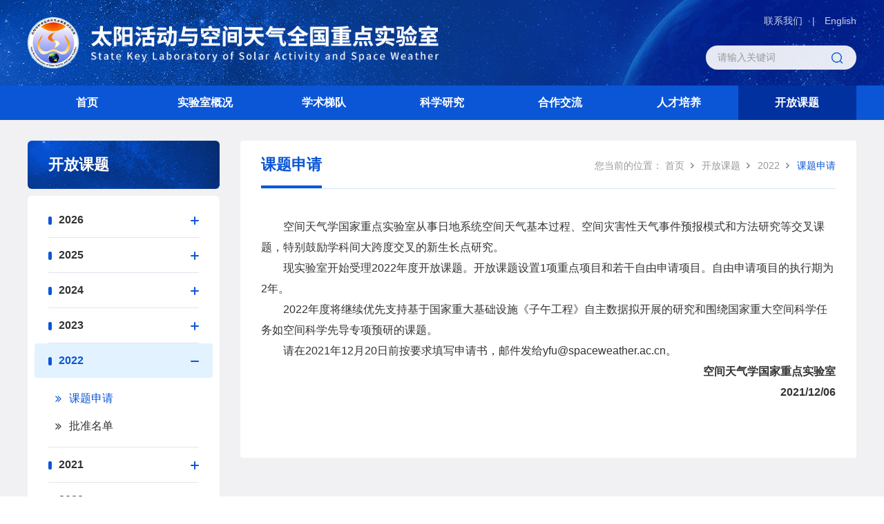

--- FILE ---
content_type: text/html
request_url: https://www.spaceweather.ac.cn/ktsq_2022/
body_size: 42780
content:
<!DOCTYPE html>
<html lang="en">

<head>
    <meta charset="utf-8">
<meta http-equiv="X-UA-Compatible" content="IE=edge">
<meta name="viewport"
        content="width=device-width,initial-scale=1.0,minimum-scale=1.0,maximum-scale=1.0,user-scalable=no">
<!-- 网站描述 -->
<meta name="keywords" content="太阳活动与空间天气重点实验室，空间天气学国家重点实验室">
<meta name="description" content="太阳活动与空间天气重点实验室，空间天气学国家重点实验室">
<meta name="robots" content="index,follow">
<meta name="application-name" content="">    <title>课题申请----太阳活动与空间天气全国重点实验室</title>
    <link rel="icon" href="/resources/tqs/images/kjtq-logo-icon.png" sizes="16*16">
<!-- css相关引入 -->
<link href="/resources/tqs/images/font-awesome.min.css" rel="stylesheet">
<link href="/resources/tqs/images/components-animate.min.css" rel="stylesheet">
<link href="/resources/tqs/images/components-bootstrap.min.css" rel="stylesheet">
<link href="/resources/tqs/images/common-components.css" rel="stylesheet">
<link href="/resources/tqs/images/qzgy-web-style.css" rel="stylesheet">
<link href="/resources/tqs/images/qzgy-web-media.css" rel="stylesheet">
<link href="/resources/tqs/images/swiper.min.css" rel="stylesheet">
</head>

<body>
<header class="header">
    <div class="container">
        <div class="header-logo">
            <a href="/">
                <picture>
                    <source srcset="/resources/tqs/images/kjtq-logo2.png" media="(max-width: 1199px)">
                    <img src="/resources/tqs/images/kjtq-logo1.png" alt="">
                </picture>
            </a>
        </div>
        <div class="header-other">
            <div class="other-link fix">
                <a href="//www.swl.ac.cn/english/" target="_blank">English</a>
                <span>|</span>
                                <a href="/lxwm/">联系我们</a>
            </div>
            <div class="tools">
                <div class="search-trigger"></div>
                <div class="search-box">
                    <form action="/templetPro.do?siteid=88d49102-e306-406d-a38c-a9281981c7b1&templetPath=lucene.html" method="post" onsubmit="return check()">
                        <input type="text" class="s-inp" id="key" name="key" autocomplete="off" placeholder="请输入关键词" />
                        <input type="submit" class="s-btn" id="sub-pc" value="" />
                    </form>
                </div>
            </div>
            <!-- search end -->
            <a class="toggle phone-menu-toggle">
                <span></span>
            </a>
            <!-- phone menu bar -->
        </div>
    </div>
</header>
<!-- header end -->
<div class="nav-wrap">
    <nav class="navbar navbar-default bootsnav navbar-expand-lg">
        <div class="container">         
            <div class="collapse navbar-collapse" id="navbar-menu">
                <ul class="nav navbar-nav">
                    <li class="active"><a href="/">首页</a></li>
                            <li class="dropdown">
                                <a href="/par_sysgk/" class="dropdown-toggle" data-toggle="dropdown">实验室概况</a>
                                <ul class="dropdown-menu">
                                    <li class="dropdown">
                                        <a href="/sysgk_jj/" class="dropdown-toggle" data-toggle="dropdown">简介</a>
                                        <!-- <ul class="dropdown-menu">
                                        </ul> -->
                                    </li>
                                </ul>
                            </li>
                        
                            <li class="dropdown">
                                <a href="/par_xsjt/" class="dropdown-toggle" data-toggle="dropdown">学术梯队</a>
                                <ul class="dropdown-menu">
                                    <li class="dropdown">
                                        <a href="/par_xsjt_kydw/" class="dropdown-toggle" data-toggle="dropdown">科研队伍</a>
                                        <!-- <ul class="dropdown-menu">
                                            <li><a href="/par_tyhd/">太阳活动研究室</a></li>
                                            <li><a href="/par_rmyxxj/">日冕与行星际研究室</a></li>
                                            <li><a href="/ccwl/">磁层物理研究室</a></li>
                                            <li><a href="/par_dlc/">电离层与中高层大气研究室</a></li>
                                            <li><a href="/xxhj/">行星环境与演化研究室</a></li>
                                            <li><a href="/tyxtc/">太阳系探测研究室</a></li>
                                            <li><a href="/spkxyjs/">射频科学与技术中心</a></li>
                                            <li><a href="/kjtqms/">空间天气模式中心</a></li>
                                            <li><a href="/kjtqyb/">空间天气预报中心</a></li>
                                            <li><a href="/kjtqxy/">空间天气效应中心</a></li>
                                            <li><a href="/ljkjyy/">临近空间应用中心</a></li>
                                        </ul> -->
                                    </li>
                                    <li class="dropdown">
                                        <a href="/par_xsjt_rczp/" class="dropdown-toggle" data-toggle="dropdown">人才招聘</a>
                                        <!-- <ul class="dropdown-menu">
                                        </ul> -->
                                    </li>
                                </ul>
                            </li>
                        
                            <li class="dropdown">
                                <a href="/par_kxyj/" class="dropdown-toggle" data-toggle="dropdown">科学研究</a>
                                <ul class="dropdown-menu">
                                    <li class="dropdown">
                                        <a href="/kxyj_yjfx/" class="dropdown-toggle" data-toggle="dropdown">研究方向</a>
                                        <!-- <ul class="dropdown-menu">
                                        </ul> -->
                                    </li>
                                    <li class="dropdown">
                                        <a href="/kxyj_cdrw/" class="dropdown-toggle" data-toggle="dropdown">承担任务</a>
                                        <!-- <ul class="dropdown-menu">
                                            <li><a href="/cxyjqt/">国家基金2006年度创新研究群体</a></li>
                                            <li><a href="/cxtd/">中国科学院空间天气学创新团队</a></li>
                                        </ul> -->
                                    </li>
                                    <li class="dropdown">
                                        <a href="/kxyj_zylw/" class="dropdown-toggle" data-toggle="dropdown">主要论文</a>
                                        <!-- <ul class="dropdown-menu">
                                            <li><a href="/zylw_2022/">2022</a></li>
                                            <li><a href="/zylw_2021/">2021</a></li>
                                            <li><a href="/zylw_2020/">2020</a></li>
                                            <li><a href="/zylw_2019/">2019</a></li>
                                            <li><a href="/zylw_2018/">2018</a></li>
                                            <li><a href="/zylw_2017/">2017</a></li>
                                            <li><a href="/zylw_2016/">2016</a></li>
                                            <li><a href="/zylw_2015/">2015</a></li>
                                            <li><a href="/zylw_2014/">2014</a></li>
                                            <li><a href="/zylw_2013/">2013</a></li>
                                            <li><a href="/zylw_2012/">2012</a></li>
                                            <li><a href="/zylw_2011/">2011</a></li>
                                            <li><a href="/zylw_2010/">2010</a></li>
                                            <li><a href="/zylw_2009/">2009</a></li>
                                            <li><a href="/zylw_2008/">2008</a></li>
                                            <li><a href="/zylw_2007/">2007</a></li>
                                            <li><a href="/zylw_2006/">2006</a></li>
                                            <li><a href="/zylw_2002/">2002</a></li>
                                            <li><a href="/zylw_2001/">2001</a></li>
                                            <li><a href="/zylw_2000/">2000</a></li>
                                            <li><a href="/zylw_1999/">1999</a></li>
                                        </ul> -->
                                    </li>
                                    <li class="dropdown">
                                        <a href="/kxyj_hjqk/" class="dropdown-toggle" data-toggle="dropdown">获奖情况</a>
                                        <!-- <ul class="dropdown-menu">
                                            <li><a href="/zrkxj/">国家自然科学奖</a></li>
                                            <li><a href="/kjjbj/">国家科技进步奖</a></li>
                                            <li><a href="/zrxj1/">中国科学院自然科学奖</a></li>
                                            <li><a href="/bzjl/">（二）实验室个人获得表彰奖励情况</a></li>
                                        </ul> -->
                                    </li>
                                </ul>
                            </li>
                        
                            <li class="dropdown">
                                <a href="/par_hzjl/" class="dropdown-toggle" data-toggle="dropdown">合作交流</a>
                                <ul class="dropdown-menu">
                                    <li class="dropdown">
                                        <a href="/hzjl_hytz/" class="dropdown-toggle" data-toggle="dropdown">会议通知</a>
                                        <!-- <ul class="dropdown-menu">
                                        </ul> -->
                                    </li>
                                    <li class="dropdown">
                                        <a href="/par_hzjl_xshy/" class="dropdown-toggle" data-toggle="dropdown">学术会议</a>
                                        <!-- <ul class="dropdown-menu">
                                            <li><a href="/par_qgkj/">全国空间天气学研讨会</a></li>
                                            <li><a href="/par_qqhrkj/">全球华人空间/太空天气科学大会</a></li>
                                        </ul> -->
                                    </li>
                                </ul>
                            </li>
                        
                            <li class="dropdown">
                                <a href="/par_rcpy/" class="dropdown-toggle" data-toggle="dropdown">人才培养</a>
                                <ul class="dropdown-menu">
                                    <li class="dropdown">
                                        <a href="/xkjj/" class="dropdown-toggle" data-toggle="dropdown">学科简介</a>
                                        <!-- <ul class="dropdown-menu">
                                        </ul> -->
                                    </li>
                                    <li class="dropdown">
                                        <a href="/par_dsjs/" class="dropdown-toggle" data-toggle="dropdown">导师介绍</a>
                                        <!-- <ul class="dropdown-menu">
                                            <li><a href="/ds_tyhd/">太阳活动</a></li>
                                            <li><a href="/ds_tyxxj/">太阳行星际</a></li>
                                            <li><a href="/ds_ccwl/">磁层物理</a></li>
                                            <li><a href="/ds_dlcwl/">电离层物理</a></li>
                                            <li><a href="/ds_kjtqx/">空间天气学</a></li>
                                            <li><a href="/ds_zgcdq/">中高层大气物理</a></li>
                                            <li><a href="/ds_xxkj/">行星空间物理</a></li>
                                            <li><a href="/ds_xxhj/">行星环境与演化</a></li>
                                            <li><a href="/ds_kjdc/">空间电磁场探测技术</a></li>
                                            <li><a href="/ds_sptcyxhcl/">射频探测与信号处理</a></li>
                                            <li><a href="/ds_kjtqyb/">空间天气预报</a></li>
                                            <li><a href="/ds_ljkj/">临近空间探测与预报</a></li>
                                            <li><a href="/ds_kjtq/">空间天气效应中心</a></li>
                                        </ul> -->
                                    </li>
                                    <li class="dropdown">
                                        <a href="/par_xsmd/" class="dropdown-toggle" data-toggle="dropdown">学生名单</a>
                                        <!-- <ul class="dropdown-menu">
                                            <li><a href="/zdxs/">在读学生</a></li>
                                            <li><a href="/syxs/">所有学生</a></li>
                                        </ul> -->
                                    </li>
                                    <li class="dropdown">
                                        <a href="/kcjy/" class="dropdown-toggle" data-toggle="dropdown">课程讲义</a>
                                        <!-- <ul class="dropdown-menu">
                                        </ul> -->
                                    </li>
                                </ul>
                            </li>
                        
                            <li class="dropdown"><a href="/par_kfkt/">开放课题</a></li>
                        
                </ul>
            </div>
        </div>   
    </nav>
</div>
<!-- pc menu end -->
<nav id="main-nav">
    <ul>
        <li><a href="/">首页</a></li>
    </ul>
    <ul>
            <li>
                <a href="/par_sysgk/">实验室概况</a>
                <ul>
                    <li><a href="/sysgk_jj/">简介</a></li>
                </ul>
            </li>

            <li>
                <a href="/par_xsjt/">学术梯队</a>
                <ul>
                    <li>
                        <a href="/par_xsjt_kydw/" >科研队伍</a>
                        <ul>
                            <li>
                                <a href="/par_tyhd/">太阳活动研究室</a>
                                <ul>
                                    <li><a href="/tysd/">太阳射电研究团组</a></li>
                                    <li><a href="/tyhdyb/">太阳活动预报方法和模式研究</a></li>
                                    <li><a href="/hrtygc/">怀柔太阳观测基地（国家天文台）</a></li>
                                    <li><a href="/tychd/">太阳磁活动研究团组（国家天文台）</a></li>
                                </ul>
                            </li>
                            <li>
                                <a href="/par_rmyxxj/">日冕与行星际研究室</a>
                                <ul>
                                    <li><a href="/tyxxj/">太阳-行星际-地磁天气团队(SIGMA天气组)</a></li>
                                    <li><a href="/tjhsk/">天基和深空探测组</a></li>
                                </ul>
                            </li>
                            <li><a href="/ccwl/">磁层物理研究室</a></li>
                            <li>
                                <a href="/par_dlc/">电离层与中高层大气研究室</a>
                                <ul>
                                    <li><a href="/dlc/">电离层课题组</a></li>
                                    <li><a href="/zgc/">中高层大气课题组</a></li>
                                    <li><a href="/djtc/">地基探测课题组</a></li>
                                </ul>
                            </li>
                            <li><a href="/xxhj/">行星环境与演化研究室</a></li>
                            <li><a href="/tyxtc/">太阳系探测研究室</a></li>
                            <li><a href="/spkxyjs/">射频科学与技术中心</a></li>
                            <li><a href="/kjtqms/">空间天气模式中心</a></li>
                            <li><a href="/kjtqyb/">空间天气预报中心</a></li>
                            <li><a href="/kjtqxy/">空间天气效应中心</a></li>
                            <li><a href="/ljkjyy/">临近空间应用中心</a></li>
                        </ul>
                    </li>
                    <li>
                        <a href="/par_xsjt_rczp/" >人才招聘</a>
                        <ul>
                        </ul>
                    </li>
                </ul>
            </li>

            <li>
                <a href="/par_kxyj/">科学研究</a>
                <ul>
                    <li><a href="/kxyj_yjfx/">研究方向</a></li>
                    <li><a href="/kxyj_cdrw/">承担任务</a></li>
                    <li><a href="/kxyj_zylw/">主要论文</a></li>
                    <li><a href="/kxyj_hjqk/">获奖情况</a></li>
                </ul>
            </li>

            <li>
                <a href="/par_hzjl/">合作交流</a>
                <ul>
                    <li><a href="/hzjl_hytz/">会议通知</a></li>
                    <li>
                        <a href="/par_hzjl_xshy/" >学术会议</a>
                        <ul>
                            <li>
                                <a href="/par_qgkj/">全国空间天气学研讨会</a>
                                <ul>
                                    <li><a href="/dqij/">第七届</a></li>
                                    <li><a href="/dliuj/">第六届</a></li>
                                    <li><a href="/dwuj/">第五届</a></li>
                                    <li><a href="/dsj/">第四届</a></li>
                                    <li><a href="/dsanj/">第三届</a></li>
                                    <li><a href="/derj/">第二届</a></li>
                                    <li><a href="/dyij/">第一届</a></li>
                                </ul>
                            </li>
                            <li>
                                <a href="/par_qqhrkj/">全球华人空间/太空天气科学大会</a>
                                <ul>
                                    <li><a href="/qq_derj/">第二届</a></li>
                                    <li><a href="/qq_dyij/">第一届</a></li>
                                </ul>
                            </li>
                        </ul>
                    </li>
                </ul>
            </li>

            <li>
                <a href="/par_rcpy/">人才培养</a>
                <ul>
                    <li><a href="/xkjj/">学科简介</a></li>
                    <li>
                        <a href="/par_dsjs/" >导师介绍</a>
                        <ul>
                            <li><a href="/ds_tyhd/">太阳活动</a></li>
                            <li><a href="/ds_tyxxj/">太阳行星际</a></li>
                            <li><a href="/ds_ccwl/">磁层物理</a></li>
                            <li><a href="/ds_dlcwl/">电离层物理</a></li>
                            <li><a href="/ds_kjtqx/">空间天气学</a></li>
                            <li><a href="/ds_zgcdq/">中高层大气物理</a></li>
                            <li><a href="/ds_xxkj/">行星空间物理</a></li>
                            <li><a href="/ds_xxhj/">行星环境与演化</a></li>
                            <li><a href="/ds_kjdc/">空间电磁场探测技术</a></li>
                            <li><a href="/ds_sptcyxhcl/">射频探测与信号处理</a></li>
                            <li><a href="/ds_kjtqyb/">空间天气预报</a></li>
                            <li><a href="/ds_ljkj/">临近空间探测与预报</a></li>
                            <li><a href="/ds_kjtq/">空间天气效应中心</a></li>
                        </ul>
                    </li>
                    <li>
                        <a href="/par_xsmd/" >学生名单</a>
                        <ul>
                            <li><a href="/zdxs/">在读学生</a></li>
                            <li><a href="/syxs/">所有学生</a></li>
                        </ul>
                    </li>
                    <li><a href="/kcjy/">课程讲义</a></li>
                </ul>
            </li>

            <li>
                <a href="/par_kfkt/">开放课题</a>
                <ul>
                    <li>
                        <a href="/par_2026/" >2026</a>
                        <ul>
                            <li><a href="/ktsqnew_2026/">课题申请</a></li>
                            <li><a href="/pzmdnew_2026/">批准名单</a></li>
                        </ul>
                    </li>
                    <li>
                        <a href="/par_2025/" >2025</a>
                        <ul>
                            <li><a href="/ktsq_2025/">课题申请</a></li>
                            <li><a href="/pzmd_2025/">批准名单</a></li>
                        </ul>
                    </li>
                    <li>
                        <a href="/par_2024/" >2024</a>
                        <ul>
                            <li><a href="/ktsq_2024/">课题申请</a></li>
                            <li><a href="/pzmd_2024/">批准名单</a></li>
                        </ul>
                    </li>
                    <li>
                        <a href="/par_2023/" >2023</a>
                        <ul>
                            <li><a href="/ktsq_2023/">课题申请</a></li>
                            <li><a href="/ pzmd_2023/">批准名单</a></li>
                        </ul>
                    </li>
                    <li>
                        <a href="/par_2022/" >2022</a>
                        <ul>
                            <li><a href="/ktsq_2022/">课题申请</a></li>
                            <li><a href="/pzmd_2022/">批准名单</a></li>
                        </ul>
                    </li>
                    <li>
                        <a href="/par_2021/" >2021</a>
                        <ul>
                            <li><a href="/ktsq_2021/">课题申请</a></li>
                            <li><a href="/pzmd_2021/">批准名单</a></li>
                        </ul>
                    </li>
                    <li>
                        <a href="/par_2020/" >2020</a>
                        <ul>
                            <li><a href="/ktsq_2020/">课题申请</a></li>
                            <li><a href="/pzmd_2020/">批准名单</a></li>
                        </ul>
                    </li>
                    <li>
                        <a href="/par_2019/" >2019</a>
                        <ul>
                            <li><a href="/ktsq_2019/">课题申请</a></li>
                            <li><a href="/pzmd_2019/">批准名单</a></li>
                        </ul>
                    </li>
                    <li>
                        <a href="/par_2018/" >2018</a>
                        <ul>
                            <li><a href="/ktsq_2018/">课题申请</a></li>
                            <li><a href="/pzmd_2018/">批准名单</a></li>
                        </ul>
                    </li>
                    <li>
                        <a href="/par_2017/" >2017</a>
                        <ul>
                            <li><a href="/ktsq_2017/">课题申请</a></li>
                            <li><a href="/pzmd_2017/">批准名单</a></li>
                        </ul>
                    </li>
                    <li>
                        <a href="/par_2016/" >2016</a>
                        <ul>
                            <li><a href="/ktsq_2016/">课题申请</a></li>
                            <li><a href="/pzmd_2016/">批准名单</a></li>
                        </ul>
                    </li>
                    <li>
                        <a href="/par_2015/" >2015</a>
                        <ul>
                            <li><a href="/ktsq_2015/">课题申请</a></li>
                            <li><a href="/pzmd_2015/">批准名单</a></li>
                        </ul>
                    </li>
                    <li>
                        <a href="/par_2014/" >2014</a>
                        <ul>
                            <li><a href="/ktsq_2014/">课题申请</a></li>
                            <li><a href="/pzmd_2014/">批准名单</a></li>
                        </ul>
                    </li>
                    <li>
                        <a href="/par_2013/" >2013</a>
                        <ul>
                            <li><a href="/ktsq_2013/">课题申请</a></li>
                            <li><a href="/pzmd_2013/">批准名单</a></li>
                        </ul>
                    </li>
                    <li>
                        <a href="/par_2012/" >2012</a>
                        <ul>
                            <li><a href="/ktsq_2012/">课题申请</a></li>
                            <li><a href="/pzmd_2012/">批准名单</a></li>
                            <li><a href="/ktwz_2012/">课题文章</a></li>
                        </ul>
                    </li>
                    <li>
                        <a href="/par_2011/" >2011</a>
                        <ul>
                            <li><a href="/ktsq_2011/">课题申请</a></li>
                            <li><a href="/pzmd_2011/">批准名单</a></li>
                        </ul>
                    </li>
                    <li>
                        <a href="/par_2010/" >2010</a>
                        <ul>
                            <li><a href="/ktsq_2010/">课题申请</a></li>
                            <li><a href="/pzmd_2010/">批准名单</a></li>
                            <li><a href="/ktwz_2010/">课题文章</a></li>
                        </ul>
                    </li>
                    <li>
                        <a href="/par_2009/" >2009</a>
                        <ul>
                            <li><a href="/ktsq_2009/">课题申请</a></li>
                            <li><a href="/pzmd_2009/">批准名单</a></li>
                            <li><a href="/ktzj_2009/">课题总结</a></li>
                        </ul>
                    </li>
                    <li>
                        <a href="/par_2008/" >2008</a>
                        <ul>
                            <li><a href="/ktsq_2008/">课题申请</a></li>
                            <li><a href="/pzmd_2008/">批准名单</a></li>
                            <li><a href="/ktzj_2008/">课题总结</a></li>
                        </ul>
                    </li>
                    <li>
                        <a href="/par_2007/" >2007</a>
                        <ul>
                            <li><a href="/ktsq_2007/">课题申请</a></li>
                            <li><a href="/pzmd_2007/">批准名单</a></li>
                            <li><a href="/ktzj_2007/">课题总结</a></li>
                        </ul>
                    </li>
                    <li><a href="/ktyl/">课题一览</a></li>
                    <li><a href="/sqbxz/">申请表下载</a></li>
                    <li><a href="/htsxz/">合同书下载</a></li>
                    <li><a href="/jtbbsxz/">结题报告书下载</a></li>
                    <li><a href="/wgzz/">外国专家特聘研究员计划申请表下载</a></li>
                </ul>
            </li>

            <li>
                <a href="/par_qyjz/">前沿讲座</a>
                <ul>
                    <li><a href="/jzjj/">讲座简介</a></li>
                    <li><a href="/qyjz_list/">讲座列表</a></li>
                </ul>
            </li>
    </ul>
</nav>
<!-- mobile menu end -->

<!-- nav end -->
<div class="secBody">
    <div class="container">
        <div class="row">
            <div class="col-lg-3 col-md-4 sec-aside">
<div class="other-menu">
            <div class="menu-title h22">开放课题</div>
    <div class="menu-cont h16">
                        <div class="box-a sub-menu">
                            <a href="/par_2026/" class="a-title">2026</a>
                        </div>
                        <div class="box-a sub-menu">
                            <a href="/par_2025/" class="a-title">2025</a>
                        </div>
                        <div class="box-a sub-menu">
                            <a href="/par_2024/" class="a-title">2024</a>
                        </div>
                        <div class="box-a sub-menu">
                            <a href="/par_2023/" class="a-title">2023</a>
                        </div>
                    <div class="box-a sub-menu active">
                        <a href="javascript:;" class="a-title">2022</a>
                        <div class="down-menu h16">
                                <a href="/ktsq_2022/" class="active">课题申请</a>
                                <a href="/pzmd_2022/">批准名单</a>
                        </div>
                    </div>
                        <div class="box-a sub-menu">
                            <a href="/par_2021/" class="a-title">2021</a>
                        </div>
                        <div class="box-a sub-menu">
                            <a href="/par_2020/" class="a-title">2020</a>
                        </div>
                        <div class="box-a sub-menu">
                            <a href="/par_2019/" class="a-title">2019</a>
                        </div>
                        <div class="box-a sub-menu">
                            <a href="/par_2018/" class="a-title">2018</a>
                        </div>
                        <div class="box-a sub-menu">
                            <a href="/par_2017/" class="a-title">2017</a>
                        </div>
                        <div class="box-a sub-menu">
                            <a href="/par_2016/" class="a-title">2016</a>
                        </div>
                        <div class="box-a sub-menu">
                            <a href="/par_2015/" class="a-title">2015</a>
                        </div>
                        <div class="box-a sub-menu">
                            <a href="/par_2014/" class="a-title">2014</a>
                        </div>
                        <div class="box-a sub-menu">
                            <a href="/par_2013/" class="a-title">2013</a>
                        </div>
                        <div class="box-a sub-menu">
                            <a href="/par_2012/" class="a-title">2012</a>
                        </div>
                        <div class="box-a sub-menu">
                            <a href="/par_2011/" class="a-title">2011</a>
                        </div>
                        <div class="box-a sub-menu">
                            <a href="/par_2010/" class="a-title">2010</a>
                        </div>
                        <div class="box-a sub-menu">
                            <a href="/par_2009/" class="a-title">2009</a>
                        </div>
                        <div class="box-a sub-menu">
                            <a href="/par_2008/" class="a-title">2008</a>
                        </div>
                        <div class="box-a sub-menu">
                            <a href="/par_2007/" class="a-title">2007</a>
                        </div>
                    <div class="box-a"><a href="/ktyl/" class="a-title">课题一览</a></div>
                    <div class="box-a"><a href="/sqbxz/" class="a-title">申请表下载</a></div>
                    <div class="box-a"><a href="/htsxz/" class="a-title">合同书下载</a></div>
                    <div class="box-a"><a href="/jtbbsxz/" class="a-title">结题报告书下载</a></div>
                    <div class="box-a"><a href="/wgzz/" class="a-title">外国专家特聘研究员计划申请表下载</a></div>
    </div>
    
</div>            </div>
            <div class="col-lg-9 col-md-8 sec-cont">
                <div class="secCon bgbai">
<div class="channel">
    <div class="title h22">课题申请</div>
    <div class="address">
        <div class="bread-crumbs fix">
            <div class="bread-item-groups">
                <div class="bread-location"> 您当前的位置：</div>
                <div class="bread-item">
                    <a href="/">首页</a>
                    <span></span>
                    <a href="/par_kfkt/" class="CurrChnlCls">开放课题</a>
                    <span></span>
                    <a href="/par_2022/" class="CurrChnlCls">2022</a>
                    <span></span>
                    <a href="/ktsq_2022/" class="CurrChnlCls">课题申请</a>
                    <span></span>
                </div>
            </div>
        </div>
    </div>
</div>                    <div class="scient">
                        <div class="scientBox">
                                <p style="text-indent: 2em;">空间天气学国家重点实验室从事日地系统空间天气基本过程、空间灾害性天气事件预报模式和方法研究等交叉课题，特别鼓励学科间大跨度交叉的新生长点研究。</p><p style="text-indent: 2em;">现实验室开始受理2022年度开放课题。开放课题设置1项重点项目和若干自由申请项目。自由申请项目的执行期为2年。</p><p style="text-indent: 2em;">2022年度将继续优先支持基于国家重大基础设施《子午工程》自主数据拟开展的研究和围绕国家重大空间科学任务如空间科学先导专项预研的课题。</p><p style="text-indent: 2em;">请在2021年12月20日前按要求填写<a href="/upload/88d49102-e306-406d-a38c-a9281981c7b1/20221024/57091666598979626.doc" title="申请书.doc">申请书</a><span style="text-indent: 2em;">，邮件发给</span><a href="mailto:yfu@spaceweather.ac.cn" style="text-indent: 2em;">yfu@spaceweather.ac.cn</a><span style="text-indent: 2em;">。</span></p><p style="text-indent: 2em; text-align: right;"><strong>空间天气学国家重点实验室</strong></p><p style="text-indent: 2em; text-align: right;"><strong>2021/12/06</strong></p><p><br/></p>
                        </div>
                    </div>
                </div>
            </div>
        </div>
    </div>
</div>
<!-- content-main end -->
<footer class="footer">
    <div class="container">
        <div>网页版权所有：<span>太阳活动与空间天气全国重点实验室</span></div>
        <div>
            备案序号：<a href="//beian.miit.gov.cn/" target="_blank">京ICP备05061203号-28 京ICP备05061203号-30</a>
            <!-- <a href="//www.beian.gov.cn/portal/registerSystemInfo?recordcode=110402500029" target="_blank">京公网安备110402500029号</a> -->
        </div>
    </div>
</footer>
<!-- footer end -->
<div class="up-search-box middle-box">
    <a href="javascript:;" class="up-close"></a>
    <div class="middle-cont">
        <div class="search-box search-mobile">
            <form action="/templetPro.do?siteid=88d49102-e306-406d-a38c-a9281981c7b1&templetPath=lucene.html" method="post" onsubmit="return check_m()">
                <input type="text" class="s-inp" id="key1" name="key" autocomplete="off" placeholder="请输入关键词" />
                <input type="submit" class="s-btn" id="sub-pc2" value="" />
            </form>
        </div>
    </div>
</div>
<!-- search-mobile-end -->
<!-- footer end -->
<script src="/resources/tqs/images/components-jquery.min.js"></script>
<script src="/resources/tqs/images/components-bootstrap.min.js"></script>
<script src="/resources/tqs/images/kjtq-mobile-nav.js"></script>
<script src="/resources/tqs/images/components-js.js"></script>
<script>
    (function($) {
        var $nav = $('#main-nav');
        var $toggle = $('.toggle');
        var defaultData = {
            maxWidth: false,
            customToggle: $toggle,
            navTitle: '<img src="/resources/tqs/images/kjtq-logo2.png">',
            labelClose: "close",
            levelTitles: true,
            levelOpen:'expand',
            levelSpacing:25
        };
        var $clone = null;
        var data = {};
        const initNav = function(conf) {
            if ($clone) {
                $clone.remove();
            }
            $toggle.off('click');
            $clone = $nav.clone();
            $.extend(data, conf)
            $clone.hcMobileNav($.extend({}, defaultData, data));
        }
        initNav({});
    })(jQuery);
</script>
<script>
    $(function(){

        $(".navbar-nav li").eq(0).addClass("active");
        $(".bread-item").find("span:last-child").remove();
        var len = "";
        var curChannel = $(".bread-item").find("a:eq(1)").text();
        var curChannelSub = $(".bread-item").find("a:eq(2)").text();
        var curChannelThree = $(".bread-item").find("a:last-child").text();
        $(".dropdown").each(function(){
            len = $(this).children(".dropdown-menu").children("li").length;
            if(len<1){
                $(this).removeClass("dropdown");
                $(this).children(".dropdown-menu").remove();
                $(this).children("a").removeAttr("data-toggle").removeClass("dropdown-toggle");
                $(this).find("i").remove();
                $("a", this).off('click');
                $("a.dropdown-toggle", this).on('click', function (e) {});
            }
            if($(this).children("a").text()==curChannel){
                $(this).addClass("active").siblings().removeClass('active');
            }
        });

        $('#main-nav ul').each(function(){
            len = $(this).children("li").length;
            if(len<1){
                $(this).remove();
            }
        })

        //二级栏目高亮
        $('.parent-menu .box-a').each(function(){
            $(this).removeClass("active")
            var channelDesc=$(this).find("a").text().trim();
            if(channelDesc==curChannelSub){
                $(this).addClass("active").siblings().removeClass("active");
            }
        });
        // $(".left-menu .box-a").click(function(){
        //     $(this).children('a').addClass("active").parent().siblings().find('a').removeClass("active");
        // });

        //三级栏目高亮
        // $('.parent-menu .box-a').each(function(){
        //     $(this).removeClass("active")
        //     var channelDesc=$(this).text().trim();
        //     if(channelDesc==curChannelThree){
        //         $(this).addClass("active").siblings().removeClass("active");
        //     }
        // });
        // $(".left-menu .box-a").click(function(){
        //     $(this).addClass("active").siblings().removeClass("active");
        // });

    });
</script>
<script>
    $(function(){
        var leng = "";
        $(".sidenav__menu-dropdown,.sidenav__menu").children("li").each(function(){
            leng = $(this).children(".sidenav__menu-dropdown").children("li").length;
            if(leng<1){
            $(this).find(".sidenav__menu-toggle").remove();
            }
        })
    });
</script>
<script>
    $('.sub-menu').each(function(){
        $(this).click(function(){
            if($(this).hasClass('active')) {
                $(this).removeClass('active')
            } else {
                $(this).addClass('active')
            }
        })
    })
</script>
<script type="text/javascript">
    /*search*/
    function isValid(str) {
        if (str.indexOf('&') != -1 || str.indexOf('<') != -1 || str.indexOf('>') != -1 || str.indexOf('\'') != -1 ||
            str.indexOf('\\') != -1 || str.indexOf('/') != -1 || str.indexOf('"') != -1 ||
            str.indexOf('%') != -1 || str.indexOf('#') != -1) {
            return false;
        }
        return true;
    }
    function onSearch(){
        $('#sub-pc').click();
    }
    function check(){
        var name = document.getElementById("key").value;
        if(name ==  null || name == ''){
            alert("请输入关键词后再进行提交!");
            return false;
        }
        return true;
    }
    function check_m(){
        var name = document.getElementById("key1").value;
        if(name ==  null || name === ''){
            alert("请输入关键词后再进行提交!");
            return false;
        }
        return true;
    }
    $(document).ready(function () {
        $("body").keydown(function (e) {
            e = e ? e : event;
            if (e.keyCode == "13") {//keyCode=13是回车键
                $('#sub-pc').click();
                return false;
            }
        });
    });

</script>
<!-- js end -->
</body>
</html>

--- FILE ---
content_type: text/css
request_url: https://www.spaceweather.ac.cn/resources/tqs/images/qzgy-web-style.css
body_size: 78707
content:
.img-box .img-d {
  display: block;
  width: 100%;
  height: 100%;
  transition: all 0.7s;
}
.img-box .img-h {
  transform: scale(1.1);
}
/*多行溢出*/
.abscss {
  position: absolute;
  left: 0;
  right: 0;
  top: 0;
  bottom: 0;
}
/*color*/
/**!
 * 网站链接颜色
 */
/**!
 * 网站链接划过颜色
 */
/**!
 * 网站小模块背景色
 */
/**!
 * 网站摘要颜色
 */
/**!
 * 列表点颜色
 */
/*font*/
@media (max-width: 1440px) {
  .h30 {
    font-size: 28px;
  }
  .h24 {
    font-size: 22px;
  }
  .h30 {
    font-size: 28px;
  }
  .h32 {
    font-size: 32px;
  }
  .h48 {
    font-size: 42px;
  }
}
@media (max-width: 1024px) {
  .h30 {
    font-size: 26px;
  }
  .h24 {
    font-size: 20px;
  }
  .h30 {
    font-size: 26px;
  }
  .h32 {
    font-size: 28px;
  }
  .h48 {
    font-size: 38px;
  }
}
@media (max-width: 767px) {
  .h18 {
    font-size: 17px;
  }
  .h20 {
    font-size: 18px;
  }
  .h22 {
    font-size: 20px;
  }
  .h30 {
    font-size: 22px;
  }
  .h32 {
    font-size: 26px;
  }
  .h48 {
    font-size: 34px;
  }
}
/*文字列表*/
/*文字列表  comp-text-list-01*/
/**!
 @color - 标题颜色
 @box-bg - box 盒子背景颜色
 @padding - box 盒子边距设置
 @height - 盒子行高
 */
.comp-text-list-01 li:nth-child(2n + 1) {
  background-color: #F5F8FC;
}
.comp-text-list-01 .box-s {
  line-height: 30px;
  position: relative;
  padding: 15px 15px 15px 30px;
}
.comp-text-list-01 .box-s:hover .box-title {
  color: #1F5CC8;
}
.comp-text-list-01 .box-s:after {
  content: '';
  position: absolute;
  left: 15px;
  width: 5px;
  height: 5px;
  border-radius: 3px;
  top: 50%;
  margin-top: -3px;
  background-color: #01319E;
}
.comp-text-list-01 .box-s .box-title {
  color: #333333;
  display: block;
  overflow: hidden;
  text-overflow: ellipsis;
  white-space: nowrap;
  height: 30px;
  line-height: 30px;
}
.comp-text-list-01 .box-s:after {
  background: #acb3ca;
}
/*文字列表  comp-text-list-02*/
/**!
 @color - 标题颜色
 @mb-num - box 盒子向下的距离
 @box-bg - box 盒子背景颜色
 @padding - box 盒子边距设置
 @box-txt-col - box 盒子描述颜色
 */
.comp-text-list-02 li {
  margin-bottom: 30px;
}
.comp-text-list-02 .box-s {
  background: #F5F8FC;
  padding: 20px 30px;
  color: #666666;
}
.comp-text-list-02 .box-s:hover .box-title {
  color: #1F5CC8;
  font-weight: bold;
}
.comp-text-list-02 .box-s .box-title {
  display: block;
  overflow: hidden;
  text-overflow: ellipsis;
  white-space: nowrap;
  height: 30px;
  line-height: 30px;
  color: #333333;
}
.comp-text-list-02 .box-s .box-txt {
  overflow: hidden;
  text-overflow: ellipsis;
  display: block;
  display: -webkit-box;
  -webkit-box-orient: vertical;
  -webkit-line-clamp: 3;
  line-height: 24px;
  height: 72px;
  margin-top: 10px;
}
.comp-text-list-02 .box-s .box-date {
  margin-top: 10px;
}
/*文字列表  comp-text-list-03*/
/**!
 @color - 标题颜色
 @box-bg - box 盒子背景颜色
 @padding - box 盒子边距设置
 @box-txt-col - box 盒子描述颜色
 */
.comp-text-list-03 {
  margin-top: 30px;
  padding-bottom: 15px;
}
.comp-text-list-03 li {
  padding-bottom: 25px;
  margin-bottom: 25px;
  border-bottom: 1px solid #E9EDF3;
}
.comp-text-list-03 li:hover {
  border-bottom-color: #0B56D6;
}
.comp-text-list-03 li:hover .box-s .box-title {
  color: #0B56D6;
}
.comp-text-list-03 li:hover .box-s .box-date {
  background: #0B56D6;
  color: #fff;
}
.comp-text-list-03 .box-s {
  color: #666666;
}
.comp-text-list-03 .box-s .box-date {
  width: 70px;
  height: 70px;
  background: #E2F2FE;
  border-radius: 4px;
  margin-right: 25px;
  padding-top: 10px;
  float: left;
  text-align: center;
  color: #0B56D6;
}
.comp-text-list-03 .box-s .box-date .date-01 {
  line-height: 30px;
  font-weight: bold;
}
.comp-text-list-03 .box-s .box-date .date-02 {
  line-height: 20px;
  font-size: 13px;
}
.comp-text-list-03 .box-s .box-info {
  overflow: hidden;
}
.comp-text-list-03 .box-s .box-title {
  font-weight: bold;
  display: block;
  overflow: hidden;
  text-overflow: ellipsis;
  white-space: nowrap;
  height: 20px;
  line-height: 20px;
  color: #333333;
}
.comp-text-list-03 .box-s .box-txt {
  margin-top: 12px;
  overflow: hidden;
  text-overflow: ellipsis;
  display: block;
  display: -webkit-box;
  -webkit-box-orient: vertical;
  -webkit-line-clamp: 2;
  line-height: 20px;
  height: 40px;
  color: #999999;
}
/*文字列表  comp-text-list-04*/
/**!
 @color - 标题颜色
 @box-bg - box 盒子背景颜色
 @padding - box 盒子边距设置
 @box-txt-col - box 盒子描述颜色
 @height - box 盒子的高度
 @mb-num - 向下间距
 */
.comp-text-list-04 .box-s {
  padding-left: 60px;
  background: #F5F8FC;
  height: 60px;
  min-height: 60px;
  margin-bottom: 30px;
  position: relative;
}
.comp-text-list-04 .box-s:hover .box-title {
  color: #1F5CC8;
}
.comp-text-list-04 .box-s .box-icon {
  height: 60px;
  line-height: 60px;
  width: 60px;
  min-width: 60px;
  background-image: url("comm-img-01.png");
  position: absolute;
  left: 0;
  top: 0;
  text-align: center;
  background-repeat: no-repeat;
  background-position: center center;
  background-size: cover;
}
.comp-text-list-04 .box-s .box-icon img {
  display: inline-block;
  vertical-align: middle;
}
.comp-text-list-04 .box-s .box-title {
  padding-left: 20px;
  padding-right: 20px;
  display: block;
  overflow: hidden;
  text-overflow: ellipsis;
  white-space: nowrap;
  height: 60px;
  line-height: 60px;
  color: #333333;
  font-weight: bold;
}
/*文字列表  comp-text-list-05*/
/**!
 @color - 标题颜色
 @box-bg - box 盒子背景颜色
 @padding - box 盒子边距设置
 @box-txt-col - box 盒子描述颜色
 @height - box 盒子的高度
 @mb-num - 向下间距
 */
.comp-text-list-05 .box-s {
  border-bottom: 1px solid #EEEEEE;
  padding: 30px 120px 30px 30px;
  transition: all 0.5s;
  position: relative;
}
.comp-text-list-05 .box-s:hover {
  box-shadow: 0 0 15px 0 rgba(209, 221, 243, 0.99);
}
.comp-text-list-05 .box-s:hover .box-title {
  color: #1F5CC8;
}
.comp-text-list-05 .box-s:hover .box-more {
  background-color: #01319E;
  background-image: url("comm-img-04.png");
}
.comp-text-list-05 .box-s .box-date {
  line-height: 30px;
  color: #333333;
  float: left;
  width: 120px;
}
.comp-text-list-05 .box-s .box-title {
  display: block;
  overflow: hidden;
  text-overflow: ellipsis;
  white-space: nowrap;
  height: 60px;
  line-height: 60px;
  color: #333333;
}
.comp-text-list-05 .box-s .box-more {
  position: absolute;
  right: 0;
  top: 0;
  background-position: center center;
  background-repeat: no-repeat;
  width: 120px;
  height: 120px;
  background-image: url("comm-img-03.png");
}
/*文字列表  comp-text-list-06*/
/**!
 @color - 标题颜色
 @box-bg - box 盒子背景颜色
 @padding - box 盒子边距设置
 @box-txt-col - box 盒子描述颜色
 @height - box 盒子的高度
 @mb-num - 向下间距
 */
.comp-text-list-06 .box-s {
  padding: 15px 0 15px 20px;
  line-height: 30px;
  border-bottom: 1px dotted #eee;
  transition: all 0.5s;
  position: relative;
  padding-right: 110px;
}
.comp-text-list-06 .box-s:hover .box-title {
  color: #1F5CC8;
}
.comp-text-list-06 .box-s:before {
  background-color: #01319E;
  content: '';
  position: absolute;
  left: 0;
  width: 5px;
  height: 5px;
  border-radius: 3px;
  top: 50%;
  margin-top: -3px;
}
.comp-text-list-06 .box-s .box-title {
  display: block;
  overflow: hidden;
  text-overflow: ellipsis;
  white-space: nowrap;
  height: 30px;
  line-height: 30px;
  color: #333333;
}
.comp-text-list-06 .box-s .box-date {
  margin-top: -15px;
  color: #333333;
  opacity: 0.4;
  position: absolute;
  right: 0;
  top: 50%;
}
/*文字列表  comp-text-list-07*/
/**!
 @color - 标题颜色
 @box-bg - box 盒子背景颜色
 @box-txt-col - box 盒子描述颜色
 */
.comp-text-list-07 .box-s {
  padding: 25px 25px 25px 15px;
  margin-bottom: 30px;
  background: #FFFFFF;
  box-shadow: 0 1px 9px 0 #EEEEEE;
  color: #666666;
}
.comp-text-list-07 .box-s:hover .box-title {
  color: #1F5CC8;
}
.comp-text-list-07 .box-s .box-date {
  color: #333333;
  width: 82px;
  height: 82px;
  margin-right: 25px;
  padding-top: 10px;
  float: left;
  text-align: center;
}
.comp-text-list-07 .box-s .box-date .date-01 {
  line-height: 40px;
  color: #772100;
  font-weight: bold;
}
.comp-text-list-07 .box-s .box-date .date-02 {
  line-height: 20px;
  font-size: 13px;
}
.comp-text-list-07 .box-s .box-info {
  overflow: hidden;
}
.comp-text-list-07 .box-s .box-title {
  display: block;
  overflow: hidden;
  text-overflow: ellipsis;
  white-space: nowrap;
  height: 30px;
  line-height: 30px;
  color: #333333;
  font-weight: bold;
}
.comp-text-list-07 .box-s .box-txt {
  margin-top: 5px;
  overflow: hidden;
  text-overflow: ellipsis;
  display: block;
  display: -webkit-box;
  -webkit-box-orient: vertical;
  -webkit-line-clamp: 2;
  line-height: 24px;
  height: 48px;
}
/*图文列表*/
/*图文列表  comp-image-text-list-01*/
/**!
 @height-img - box 盒子图片高度
 @mb-num - box 盒子向下的距离
 */
.comp-image-text-list-01 .box-s {
  margin-bottom: 30px;
  position: relative;
}
.comp-image-text-list-01 .box-s .box-img {
  overflow: hidden;
  position: relative;
  height: 260px;
}
.comp-image-text-list-01 .box-s .box-img img {
  display: block;
  width: 100%;
  height: 100%;
  transition: all 0.7s;
}
.comp-image-text-list-01 .box-s:hover .box-img img {
  transform: scale(1.1);
}
.comp-image-text-list-01 .box-s:hover .box-title {
  color: #1F5CC8;
}
.comp-image-text-list-01 .box-s .box-mc {
  position: absolute;
  left: 0;
  right: 0;
  top: 0;
  bottom: 0;
  background-image: url("comm-img-06.png");
  background-position: bottom center;
  background-repeat: repeat-x;
}
.comp-image-text-list-01 .box-s .box-mc .box-cont {
  color: #fff;
  position: absolute;
  left: 0;
  right: 0;
  bottom: 0;
  padding: 20px;
}
.comp-image-text-list-01 .box-s .box-mc .box-title {
  font-weight: bold;
  margin-bottom: 10px;
}
.comp-image-text-list-01 .box-s .box-mc .box-more {
  display: block;
  width: 100px;
  height: 26px;
  line-height: 24px;
  border: 1px solid #FFFFFF;
  text-align: center;
}
/*图文列表  comp-image-text-list-02*/
/**!
 @height - box 盒子图片高度
 @mb-num - box 盒子向下的距离
 @padding - info 边距
 */
.comp-image-text-list-02 .box-s {
  margin-bottom: 30px;
  color: #666666;
}
.comp-image-text-list-02 .box-s .box-img {
  overflow: hidden;
  position: relative;
  height: 152px;
}
.comp-image-text-list-02 .box-s .box-img img {
  display: block;
  width: 100%;
  height: 100%;
  transition: all 0.7s;
}
.comp-image-text-list-02 .box-s:hover .box-img img {
  transform: scale(1.1);
}
.comp-image-text-list-02 .box-s:hover .box-title {
  color: #1F5CC8;
}
.comp-image-text-list-02 .box-s .box-info {
  background: #F5F8FC;
  padding: 20px;
}
.comp-image-text-list-02 .box-s .box-title {
  color: #333333;
  overflow: hidden;
  text-overflow: ellipsis;
  display: block;
  display: -webkit-box;
  -webkit-box-orient: vertical;
  -webkit-line-clamp: 2;
  line-height: 24px;
  height: 48px;
}
.comp-image-text-list-02 .box-s .box-date {
  background: url("comm-img-07.png") no-repeat left center;
  padding-left: 22px;
  margin-top: 10px;
}
/*图文列表列表  comp-image-text-list-03*/
/**!
 @height - box 盒子图片高度
 @mb-num - box 盒子向下的距离
 */
.comp-image-text-list-03 .box-s {
  margin-bottom: 30px;
  color: #666666;
}
.comp-image-text-list-03 .box-s .box-img {
  overflow: hidden;
  position: relative;
  height: 180px;
}
.comp-image-text-list-03 .box-s .box-img img {
  display: block;
  width: 100%;
  height: 100%;
  transition: all 0.7s;
}
.comp-image-text-list-03 .box-s:hover .box-img img {
  transform: scale(1.1);
}
.comp-image-text-list-03 .box-s:hover .box-title {
  color: #1F5CC8;
}
.comp-image-text-list-03 .box-s .box-img,
.comp-image-text-list-03 .box-s .box-title,
.comp-image-text-list-03 .box-s .box-txt {
  margin-bottom: 10px;
}
.comp-image-text-list-03 .box-s .box-title {
  color: #333333;
  font-weight: bold;
  display: block;
  overflow: hidden;
  text-overflow: ellipsis;
  white-space: nowrap;
  height: 30px;
  line-height: 30px;
}
.comp-image-text-list-03 .box-s .box-txt {
  overflow: hidden;
  text-overflow: ellipsis;
  display: block;
  display: -webkit-box;
  -webkit-box-orient: vertical;
  -webkit-line-clamp: 3;
  line-height: 24px;
  height: 72px;
}
/*图文列表  comp-image-text-list-04*/
/**!
 @height - box 盒子图片高度
 @mb-num - box 盒子向下的距离
 */
.comp-image-text-list-04 .box-s {
  margin-bottom: 30px;
  color: #666666;
}
.comp-image-text-list-04 .box-s .box-img {
  overflow: hidden;
  position: relative;
  height: 224px;
}
.comp-image-text-list-04 .box-s .box-img img {
  display: block;
  width: 100%;
  height: 100%;
  transition: all 0.7s;
}
.comp-image-text-list-04 .box-s:hover .box-img img {
  transform: scale(1.1);
}
.comp-image-text-list-04 .box-s:hover .box-title {
  color: #1F5CC8;
}
.comp-image-text-list-04 .box-s .box-img {
  border: 1px solid #EEEEEE;
}
.comp-image-text-list-04 .box-s .box-date {
  width: 68px;
  height: 68px;
  background: #0084FF;
  margin-bottom: 15px;
  margin-top: -30px;
  padding-top: 9px;
  text-align: center;
  position: relative;
  z-index: 2;
}
.comp-image-text-list-04 .box-s .box-date .date-01 {
  line-height: 30px;
  color: #fff;
  font-weight: bold;
}
.comp-image-text-list-04 .box-s .box-date .date-02 {
  line-height: 20px;
  color: rgba(255, 255, 255, 0.6);
}
.comp-image-text-list-04 .box-s .box-title {
  color: #333333;
  overflow: hidden;
  text-overflow: ellipsis;
  display: block;
  display: -webkit-box;
  -webkit-box-orient: vertical;
  -webkit-line-clamp: 2;
  line-height: 24px;
  height: 48px;
  margin-bottom: 15px;
}
.comp-image-text-list-04 .box-s .box-txt {
  overflow: hidden;
  text-overflow: ellipsis;
  display: block;
  display: -webkit-box;
  -webkit-box-orient: vertical;
  -webkit-line-clamp: 3;
  line-height: 24px;
  height: 72px;
}
/*图文列表  comp-image-text-list-05*/
/**!
 @height - box 盒子图片高度
 @mb-num - box 盒子向下的距离
 @height - box 标题高度
 */
.comp-image-text-list-05 .box-s {
  border: 1px solid #EEEEEE;
  overflow: hidden;
  border-radius: 5px;
  margin-bottom: 30px;
  color: #666666;
}
.comp-image-text-list-05 .box-s .box-img {
  overflow: hidden;
  position: relative;
  height: 254px;
}
.comp-image-text-list-05 .box-s .box-img img {
  display: block;
  width: 100%;
  height: 100%;
  transition: all 0.7s;
}
.comp-image-text-list-05 .box-s:hover .box-img img {
  transform: scale(1.1);
}
.comp-image-text-list-05 .box-s:hover .box-title {
  color: #1F5CC8;
}
.comp-image-text-list-05 .box-s:hover .box-more a {
  color: #1F5CC8;
}
.comp-image-text-list-05 .box-s .box-info {
  padding-left: 20px;
  padding-right: 20px;
}
.comp-image-text-list-05 .box-s .box-top {
  border-bottom: 1px solid #EEEEEE;
  padding-top: 15px;
  padding-bottom: 15px;
}
.comp-image-text-list-05 .box-s .box-date {
  float: left;
  width: 66px;
  border-right: 1px solid #EEEEEE;
  margin-right: 13px;
}
.comp-image-text-list-05 .box-s .box-date .date-01 {
  line-height: 40px;
  color: #00A0E9;
  font-weight: bold;
  margin-bottom: 5px;
}
.comp-image-text-list-05 .box-s .box-date .date-02 {
  line-height: 20px;
  color: #999;
}
.comp-image-text-list-05 .box-s .box-right {
  overflow: hidden;
}
.comp-image-text-list-05 .box-s .box-title {
  color: #333333;
  display: block;
  overflow: hidden;
  text-overflow: ellipsis;
  white-space: nowrap;
  height: 20px;
  line-height: 20px;
  margin-bottom: 5px;
}
.comp-image-text-list-05 .box-s .box-txt {
  overflow: hidden;
  text-overflow: ellipsis;
  display: block;
  display: -webkit-box;
  -webkit-box-orient: vertical;
  -webkit-line-clamp: 2;
  line-height: 22px;
  height: 44px;
}
.comp-image-text-list-05 .box-s .box-more {
  height: 46px;
  line-height: 46px;
}
.comp-image-text-list-05 .box-s .box-more a {
  display: block;
  background: url("comm-img-08.png") no-repeat right center;
  padding-right: 45px;
  color: #333333;
}
/*图文列表  comp-image-text-list-06*/
/**!
 @height - box 盒子图片高度
 @mb-num - box 盒子向下的距离
 */
.comp-image-text-list-06 .box-s {
  margin-bottom: 30px;
  color: #666666;
}
.comp-image-text-list-06 .box-s .box-img {
  overflow: hidden;
  position: relative;
  height: 190px;
}
.comp-image-text-list-06 .box-s .box-img img {
  display: block;
  width: 100%;
  height: 100%;
  transition: all 0.7s;
}
.comp-image-text-list-06 .box-s:hover .box-img img {
  transform: scale(1.1);
}
.comp-image-text-list-06 .box-s:hover .box-title {
  color: #1F5CC8;
}
.comp-image-text-list-06 .box-s .box-img {
  float: left;
  margin-right: 30px;
  width: 290px;
}
.comp-image-text-list-06 .box-s .box-info {
  padding-top: 20px;
  overflow: hidden;
}
.comp-image-text-list-06 .box-s .box-title {
  color: #333333;
  overflow: hidden;
  text-overflow: ellipsis;
  display: block;
  display: -webkit-box;
  -webkit-box-orient: vertical;
  -webkit-line-clamp: 2;
  line-height: 24px;
  height: 48px;
  height: auto;
  margin-bottom: 15px;
  font-weight: bold;
}
.comp-image-text-list-06 .box-s .box-txt {
  overflow: hidden;
  text-overflow: ellipsis;
  display: block;
  display: -webkit-box;
  -webkit-box-orient: vertical;
  -webkit-line-clamp: 3;
  line-height: 24px;
  height: 72px;
  margin-bottom: 15px;
}
.comp-image-text-list-06 .box-s .box-date {
  color: #EAAC75;
}
/*图文列表  comp-image-text-list-07*/
/**!
 @height - box 盒子图片高度
 @mb-num - box 盒子向下的距离
 @info - 向上减的距离
 */
.comp-image-text-list-07 .box-s {
  margin-bottom: 30px;
  color: #666666;
}
.comp-image-text-list-07 .box-s .box-img {
  overflow: hidden;
  position: relative;
  height: 200px;
}
.comp-image-text-list-07 .box-s .box-img img {
  display: block;
  width: 100%;
  height: 100%;
  transition: all 0.7s;
}
.comp-image-text-list-07 .box-s:hover .box-img img {
  transform: scale(1.1);
}
.comp-image-text-list-07 .box-s:hover .box-title {
  color: #1F5CC8;
}
.comp-image-text-list-07 .box-s .box-img {
  border-radius: 5px;
}
.comp-image-text-list-07 .box-s .box-info {
  margin-top: -60px;
  padding: 20px;
  background: #FFFFFF;
  box-shadow: 0 2px 8px 0 rgba(59, 71, 113, 0.08);
  border-radius: 5px;
  position: relative;
  z-index: 2;
  margin-left: 30px;
  margin-right: 30px;
  overflow: hidden;
}
.comp-image-text-list-07 .box-s .box-title {
  color: #333333;
  overflow: hidden;
  text-overflow: ellipsis;
  display: block;
  display: -webkit-box;
  -webkit-box-orient: vertical;
  -webkit-line-clamp: 3;
  line-height: 30px;
  height: 90px;
  margin-bottom: 20px;
}
.comp-image-text-list-07 .box-s .box-other {
  line-height: 38px;
}
.comp-image-text-list-07 .box-s .box-date {
  float: left;
  background: url("comm-img-09.png") no-repeat left center;
  padding-left: 25px;
}
.comp-image-text-list-07 .box-s .box-more {
  float: right;
  display: block;
  height: 38px;
  width: 38px;
  background: url("comm-img-10.png") no-repeat;
}
/*人员列表  comp-personnel-list-01*/
/**!
 @height-img - 人物图片高度
 @info-bg - info 背景颜色
 @mb-box - 盒子向下的距离
 */
.comp-personnel-list-01 .row {
  margin-left: -13px;
  margin-right: -13px;
}
.comp-personnel-list-01 .row .box-w {
  padding-left: 13px;
  padding-right: 13px;
}
.comp-personnel-list-01 .box-s {
  margin-left: auto;
  margin-right: auto;
  margin-bottom: 30px;
  max-width: 200px;
}
.comp-personnel-list-01 .box-s:hover .box-info .box-title {
  color: #1F5CC8;
}
.comp-personnel-list-01 .box-s:hover .box-info:after {
  width: 100%;
}
.comp-personnel-list-01 .box-s .box-img {
  overflow: hidden;
  position: relative;
  height: 260px;
}
.comp-personnel-list-01 .box-s .box-img img {
  display: block;
  width: 100%;
  height: 100%;
  transition: all 0.7s;
}
.comp-personnel-list-01 .box-s:hover .box-img img {
  transform: scale(1.1);
}
.comp-personnel-list-01 .box-s .box-img {
  border: 1px solid #eee;
}
.comp-personnel-list-01 .box-s .box-info {
  position: relative;
  border-bottom: 4px solid #5184c6;
  padding: 10px 15px;
  background-color: #F5F8FC;
}
.comp-personnel-list-01 .box-s .box-info:after {
  content: '';
  position: absolute;
  left: 0;
  bottom: -4px;
  height: 4px;
  background-color: #01319E;
  width: 0;
  overflow: hidden;
  transition: all 0.5s;
}
.comp-personnel-list-01 .box-s .box-info .box-title {
  display: block;
  overflow: hidden;
  text-overflow: ellipsis;
  white-space: nowrap;
  height: 30px;
  line-height: 30px;
  font-weight: bold;
  color: #333333;
}
.comp-personnel-list-01 .box-s .box-info .box-txt {
  color: #666666;
  display: block;
  overflow: hidden;
  text-overflow: ellipsis;
  white-space: nowrap;
  height: 24px;
  line-height: 24px;
}
/*人员列表  comp-personnel-list-02*/
/**!
 @height-img - 人物图片高度
 @@width-box - box 盒子最大宽度
 @mb-box - 盒子向下的距离
 */
.comp-personnel-list-02 .box-s {
  max-width: 186px;
  margin-left: auto;
  margin-right: auto;
  margin-bottom: 30px;
}
.comp-personnel-list-02 .box-s:hover .box-info .box-title {
  color: #1F5CC8;
}
.comp-personnel-list-02 .box-s .box-img {
  overflow: hidden;
  position: relative;
  height: 260px;
}
.comp-personnel-list-02 .box-s .box-img img {
  display: block;
  width: 100%;
  height: 100%;
  transition: all 0.7s;
}
.comp-personnel-list-02 .box-s:hover .box-img img {
  transform: scale(1.1);
}
.comp-personnel-list-02 .box-s .box-img {
  border-radius: 4px;
  overflow: hidden;
  border: 1px solid #eee;
  margin-bottom: 15px;
}
.comp-personnel-list-02 .box-s .box-title {
  color: #333333;
  display: block;
  overflow: hidden;
  text-overflow: ellipsis;
  white-space: nowrap;
  height: 30px;
  line-height: 30px;
  font-weight: bold;
  margin-bottom: 10px;
}
.comp-personnel-list-02 .box-s .box-txt {
  color: #666666;
  overflow: hidden;
  text-overflow: ellipsis;
  display: block;
  display: -webkit-box;
  -webkit-box-orient: vertical;
  -webkit-line-clamp: 5;
  line-height: 24px;
  height: 120px;
}
/*人员列表  comp-personnel-list-03*/
/**!
 @height-img - 人物图片高度
 @@width-box - box 盒子最大宽度
 @mb-box - 盒子向下的距离
 */
.comp-personnel-list-03 .box-s {
  margin-left: auto;
  margin-right: auto;
  margin-bottom: 30px;
}
.comp-personnel-list-03 .box-s:hover .box-title {
  color: #1F5CC8;
}
.comp-personnel-list-03 .box-s:hover .box-more {
  background-color: #1F5CC8;
}
.comp-personnel-list-03 .box-s .box-img {
  overflow: hidden;
  position: relative;
  height: 210px;
}
.comp-personnel-list-03 .box-s .box-img img {
  display: block;
  width: 100%;
  height: 100%;
  transition: all 0.7s;
}
.comp-personnel-list-03 .box-s:hover .box-img img {
  transform: scale(1.1);
}
.comp-personnel-list-03 .box-s .box-img {
  float: left;
  border-radius: 4px;
  border: 1px solid #eee;
  margin-right: 25px;
  width: 145px;
}
.comp-personnel-list-03 .box-s .box-info {
  overflow: hidden;
}
.comp-personnel-list-03 .box-s .box-title {
  position: relative;
  border-bottom: 1px solid #d9dfe7;
  line-height: 26px;
  padding-bottom: 10px;
  font-weight: bold;
  clear: #01319E;
  display: block;
  margin-bottom: 15px;
}
.comp-personnel-list-03 .box-s .box-title:after {
  content: '';
  position: absolute;
  left: 0;
  bottom: -1px;
  width: 28px;
  height: 2px;
  background-color: #4c63b6;
  z-index: 2;
}
.comp-personnel-list-03 .box-s .box-other {
  color: #666666;
  margin-bottom: 15px;
}
.comp-personnel-list-03 .box-s .box-other span {
  font-weight: bold;
  color: #3b4461;
  line-height: 28px;
}
.comp-personnel-list-03 .box-s .box-more {
  position: relative;
  width: 60px;
  height: 30px;
  background-color: #354a96;
  display: block;
  background-repeat: no-repeat;
  background-position: center center;
  background-image: url("comm-arrow.png");
}
@media (min-width: 992px) {
  .comp-personnel-list-03 .row .box-w:nth-child(2n +1) {
    clear: left;
  }
}
/*人员列表  comp-personnel-list-04*/
/**!
 @height-img - 人物图片高度
 @@width-box - box 盒子最大宽度
 @mb-box - 盒子向下的距离
 */
.comp-personnel-list-04 .box-s {
  margin-left: auto;
  margin-right: auto;
  margin-bottom: 30px;
  text-align: center       ;
}
.comp-personnel-list-04 .box-s:hover .box-info .box-title {
  color: #1F5CC8;
}
.comp-personnel-list-04 .box-s .box-img {
  overflow: hidden;
  position: relative;
  height: 280px;
}
.comp-personnel-list-04 .box-s .box-img img {
  display: block;
  width: 100%;
  height: 100%;
  transition: all 0.7s;
}
.comp-personnel-list-04 .box-s:hover .box-img img {
  transform: scale(1.1);
}
.comp-personnel-list-04 .box-s .box-img {
  border-radius: 4px;
  overflow: hidden;
  border: 1px solid #eee;
  margin-bottom: 15px;
  max-width: 190px;
  margin-left: auto;
  margin-right: auto;
}
.comp-personnel-list-04 .box-s .box-title {
  color: #333333;
  display: block;
  font-weight: bold;
  margin-bottom: 10px;
  padding-bottom: 15px;
  position: relative;
  text-align: center;
}
.comp-personnel-list-04 .box-s .box-title span {
  display: block;
  overflow: hidden;
  text-overflow: ellipsis;
  white-space: nowrap;
  height: 30px;
  line-height: 30px;
}
.comp-personnel-list-04 .box-s .box-title:after {
  content: '';
  position: absolute;
  left: 50%;
  background: #d0d4e3;
  width: 26px;
  height: 2px;
  margin-left: -13px;
  bottom: 0;
}
.comp-personnel-list-04 .box-s div[class^="box-txt"] {
  color: #666666;
  text-align: center;
  display: block;
  overflow: hidden;
  text-overflow: ellipsis;
  white-space: nowrap;
  height: 30px;
  line-height: 30px;
}
/*人员列表  comp-personnel-list-05*/
/**!
 @height-img - 人物图片高度
 @@width-box - box 盒子最大宽度
 @mb-box - 盒子向下的距离
 */
.comp-personnel-list-05 .box-s {
  margin-bottom: 20px;
  padding-bottom: 20px;
  border-bottom: 1px dotted #999;
}
.comp-personnel-list-05 .box-s:hover .box-title .title-name {
  color: #1F5CC8;
}
.comp-personnel-list-05 .box-s:hover .box-more {
  color: #1F5CC8;
}
.comp-personnel-list-05 .box-s .box-img {
  overflow: hidden;
  position: relative;
  height: 205px;
}
.comp-personnel-list-05 .box-s .box-img img {
  display: block;
  width: 100%;
  height: 100%;
  transition: all 0.7s;
}
.comp-personnel-list-05 .box-s:hover .box-img img {
  transform: scale(1.1);
}
.comp-personnel-list-05 .box-s .box-img {
  border-radius: 4px;
  overflow: hidden;
  border: 1px solid #eee;
  float: left;
  width: 165px;
  margin-right: 25px;
}
.comp-personnel-list-05 .box-s .box-info {
  overflow: hidden;
  padding-top: 15px;
}
.comp-personnel-list-05 .box-s .box-title {
  font-weight: bold;
  color: #333;
  margin-bottom: 10px;
}
.comp-personnel-list-05 .box-s .box-title .title-name {
  color: #01319E;
}
.comp-personnel-list-05 .box-s .box-txt {
  line-height: 26px;
  color: #333;
  margin-bottom: 10px;
}
.comp-personnel-list-05 .box-s .box-txt > div {
  float: left;
  margin-right: 20px;
}
.comp-personnel-list-05 .box-s .box-txt > div:last-child {
  margin-right: 0;
}
.comp-personnel-list-05 .box-s .box-other {
  line-height: 24px;
  color: #666666;
  margin-bottom: 10px;
}
.comp-personnel-list-05 .box-s .box-more {
  display: inline-block;
  color: #333333;
}
/*人员列表  comp-personnel-list-06*/
/**!
 @title-col - 标题颜色
 */
.comp-personnel-list-06 .box-s {
  background: url("comm-arrow2.png") no-repeat left center;
  padding-left: 20px;
  color: #4D4D4D;
  display: block;
  overflow: hidden;
  text-overflow: ellipsis;
  white-space: nowrap;
  height: 40px;
  line-height: 40px;
  margin-bottom: 15px;
}
.comp-personnel-list-06 .box-s.title-col {
  color: #3D55A7;
  font-weight: bold;
}
.comp-personnel-list-06 .box-s:hover {
  color: #1F5CC8;
}
/*人员细览*/
/*人员细览  comp-personnel-details-01*/
/**!
 @width-img - 图片宽度
 */
.comp-personnel-details-01 .info-top {
  position: relative;
  padding: 30px 220px 30px 30px;
  margin-bottom: 30px;
  background: #f6f7fa;
  min-height: 280px;
}
.comp-personnel-details-01 .info-top .box-img {
  position: absolute;
  right: 30px;
  top: 30px;
  width: 160px;
}
.comp-personnel-details-01 .info-top .box-img img {
  display: block;
  width: 100%;
}
.comp-personnel-details-01 .info-top .box-info .info-title {
  border-bottom: 1px solid #c4cdd7;
  margin-bottom: 15px;
  position: relative;
  padding-bottom: 10px;
  color: #454545;
}
.comp-personnel-details-01 .info-top .box-info .info-title:after {
  content: '';
  position: absolute;
  left: 0;
  bottom: 0;
  width: 25px;
  height: 3px;
  background: #FF8500;
}
.comp-personnel-details-01 .info-top .box-info .info-title span {
  font-weight: bold;
  color: #333333;
  margin-right: 10px;
  display: inline-block;
}
.comp-personnel-details-01 .info-top .box-info .box-s {
  line-height: 24px;
  margin-bottom: 6px;
}
.comp-personnel-details-01 .info-top .box-info .box-s:last-child {
  margin-bottom: 0;
}
.comp-personnel-details-01 .info-top .box-info .box-s .title-s {
  color: #454545;
}
.comp-personnel-details-01 .info-top .box-info .box-s .txt-s {
  color: #1a5ba8;
}
.comp-personnel-details-01 .info-top .box-info .info-table {
  display: table;
  width: 100%;
}
.comp-personnel-details-01 .info-top .box-info .info-table .table-row {
  display: table-row;
  width: 100%;
}
.comp-personnel-details-01 .info-top .box-info .info-table .table-row > div {
  line-height: 26px;
  padding-top: 3px;
  padding-bottom: 3px;
  padding-right: 10px;
}
.comp-personnel-details-01 .info-top .box-info .info-table .table-call {
  display: table-cell;
  width: 50%;
}
.comp-personnel-details-01 .info-groups {
  margin-bottom: 25px;
}
.comp-personnel-details-01 .info-groups:last-child {
  margin-bottom: 0;
}
.comp-personnel-details-01 .info-groups .info-title {
  line-height: 1.4;
  background: #F6F7FA;
  border-left: 5px solid #c5cfea;
  padding: 10px 15px;
  font-weight: bold;
  color: #1958AF;
  margin-bottom: 20px;
}
.comp-personnel-details-01 .info-groups .info-txt {
  color: #666666;
  line-height: 2;
  text-align: justify;
}
.comp-personnel-details-01 .details-info {
  color: #666666;
  line-height: 2;
  text-align: justify;
}
.comp-personnel-details-01 .details-info b {
  line-height: 1.4;
  background: #F6F7FA;
  border-left: 5px solid #c5cfea;
  padding: 10px 15px;
  font-weight: bold;
  color: #1958AF;
  margin-bottom: 20px;
  margin-top: 20px;
  display: block;
  font-size: 16px;
}
/*人员细览  comp-personnel-details-02*/
/**!
 @width-img - 图片宽度
 */
.comp-personnel-details-02 .info-top {
  padding-left: 20px;
  position: relative;
  margin-bottom: 30px;
}
.comp-personnel-details-02 .info-top:after {
  content: '';
  position: absolute;
  left: 0;
  top: 0;
  bottom: 0;
  width: 5px;
  background-color: #ff9800;
}
.comp-personnel-details-02 .info-top .top-title {
  line-height: 40px;
  margin-bottom: 5px;
}
.comp-personnel-details-02 .info-top .top-title > div {
  float: left;
  margin-right: 20px;
}
.comp-personnel-details-02 .info-top .top-title > div:last-child {
  margin-right: 0;
}
.comp-personnel-details-02 .info-top .top-title .title-name {
  color: #004098;
  font-weight: bold;
}
.comp-personnel-details-02 .info-center {
  position: relative;
  margin-bottom: 30px;
  background: #F5F8FC;
  border-radius: 5px;
  overflow: hidden;
  padding-left: 280px;
  min-height: 300px;
}
.comp-personnel-details-02 .info-center .box-img {
  position: absolute;
  top: 0;
  bottom: 0;
  left: 0;
  padding: 30px;
  width: 280px;
  background-color: #c1dced;
  text-align: center;
}
.comp-personnel-details-02 .info-center .box-img img {
  display: block;
  width: 100%;
  max-height: calc(300px - 60px);
  margin-left: auto;
  margin-right: auto;
}
.comp-personnel-details-02 .info-center .box-info {
  padding: 30px;
}
.comp-personnel-details-02 .info-center .box-info .box-s {
  line-height: 28px;
  margin-bottom: 10px;
}
.comp-personnel-details-02 .info-center .box-info .box-s:last-child {
  margin-bottom: 0;
}
.comp-personnel-details-02 .info-center .box-info .box-s .title-s {
  color: #454545;
  font-weight: bold;
}
.comp-personnel-details-02 .info-center .box-info .box-s .txt-s {
  color: #1a5ba8;
}
.comp-personnel-details-02 .info-center .box-info .info-table {
  display: table;
  width: 100%;
}
.comp-personnel-details-02 .info-center .box-info .info-table .table-row {
  display: table-row;
  width: 100%;
}
.comp-personnel-details-02 .info-center .box-info .info-table .table-row > div {
  line-height: 26px;
  padding-top: 3px;
  padding-bottom: 3px;
  padding-right: 10px;
}
.comp-personnel-details-02 .info-center .box-info .info-table .table-call {
  display: table-cell;
  width: 50%;
}
.comp-personnel-details-02 .info-other {
  background: #F5F8FC;
  padding: 30px;
  font-size: 15px;
}
.comp-personnel-details-02 .other-txt {
  color: #333;
  line-height: 2;
  text-align: justify;
}
.comp-personnel-details-02 .other-groups {
  margin-bottom: 25px;
  color: #666666;
  line-height: 2;
  text-align: justify;
}
.comp-personnel-details-02 .other-groups:last-child {
  margin-bottom: 0;
}
.comp-personnel-details-02 .other-groups .info-title {
  line-height: 1.4;
  background: #d5eaf8;
  border-left: 5px solid #1259b9;
  padding: 10px 15px;
  font-weight: bold;
  color: #1958AF;
  margin-bottom: 20px;
}
/*人员细览  comp-personnel-details-03*/
.comp-personnel-details-03 .details-info {
  width: 240px;
  float: left;
  margin-right: 30px;
}
.comp-personnel-details-03 .details-info.info-img-02 {
  width: 185px;
}
.comp-personnel-details-03 .details-info .info-img {
  margin-bottom: 20px;
  border: 1px solid #eee;
  border-radius: 4px;
  overflow: hidden;
}
.comp-personnel-details-03 .details-info .info-img img {
  display: block;
  width: 100%;
}
.comp-personnel-details-03 .details-info .info-name {
  position: relative;
  border-bottom: 1px solid #D9DFE7;
  color: #3B4461;
  padding-bottom: 10px;
  margin-bottom: 15px;
  font-family: 'Raleway-Bold';
}
.comp-personnel-details-03 .details-info .info-name:after {
  content: '';
  position: absolute;
  left: 0;
  bottom: -1px;
  width: 28px;
  height: 2px;
  background-color: #3B4461;
}
.comp-personnel-details-03 .details-info .info-txt .title-s {
  font-family: 'Raleway-Bold';
  color: #3B4461;
}
.comp-personnel-details-03 .details-info .info-txt .txt-s {
  font-family: 'OpenSans-Regular';
  color: #444444;
  margin-bottom: 10px;
}
.comp-personnel-details-03 .details-cont {
  overflow: hidden;
}
.comp-personnel-details-03 .details-cont .cont-title {
  border-bottom: 1px solid #c4cdd7;
  margin-bottom: 25px;
  position: relative;
  padding-bottom: 10px;
  color: #454545;
}
.comp-personnel-details-03 .details-cont .cont-title:after {
  content: '';
  position: absolute;
  left: 0;
  bottom: 0;
  width: 25px;
  height: 3px;
  background: #FF8500;
}
.comp-personnel-details-03 .details-cont .cont-title span {
  font-weight: bold;
  color: #333333;
  margin-right: 10px;
  display: inline-block;
}
.comp-personnel-details-03 .details-cont .cont-info {
  line-height: 1.8;
  overflow: hidden;
  color: #444444;
}
.comp-personnel-details-03 .details-cont .cont-info p,
.comp-personnel-details-03 .details-cont .cont-info div {
  margin-bottom: 10px;
}
.comp-personnel-details-03 .details-cont .cont-info b {
  background-color: #f0f3fa;
  border-left: 5px solid #354a96;
  padding: 12px 15px;
  line-height: 24px;
  color: #3B4461;
  margin-bottom: 20px;
  display: block;
  font-size: 18px;
  margin-top: 20px;
}
.comp-personnel-details-03 .details-cont .cont-info b:first-child {
  margin-top: 0;
}
/*分页*/
.comp-pages {
  padding-top: 35px;
}
.comp-pages.comp-page-01 .page-pc a {
  background: #EDEDED;
}
.comp-pages.comp-page-01 .page-pc a,
.comp-pages.comp-page-01 .page-pc span {
  border: none!important;
}
.comp-pages.comp-page-02 .page-pc a,
.comp-pages.comp-page-02 .page-pc span {
  border-radius: 20px;
}
.comp-pages.comp-page-03 .page-pc a,
.comp-pages.comp-page-03 .page-pc span {
  border: none!important;
  border-radius: 20px;
}
.comp-pages .page-pc {
  text-align: center;
}
.comp-pages .page-pc ul li {
  display: inline-block;
  vertical-align: bottom;
}
.comp-pages .page-pc a,
.comp-pages .page-pc span {
  display: inline-block;
  height: 40px;
  min-width: 40px;
  line-height: 40px;
  border-radius: 4px;
  background: #fff;
  text-align: center;
  color: #333333;
  padding-left: 15px;
  padding-right: 15px;
  border: 1px solid #DCDCDC;
  margin-left: 2px;
  margin-right: 2px;
}
.comp-pages .page-pc a:hover,
.comp-pages .page-pc span:hover,
.comp-pages .page-pc a.active,
.comp-pages .page-pc span.active {
  background: #01319E;
  border: 1px solid #01319E;
  color: #fff;
}
.comp-pages .page-pc span {
  background: #01319E;
  border: 1px solid #01319E;
  color: #fff;
}
.comp-pages .page-phone {
  height: 46px;
  line-height: 46px;
  border-radius: 8px;
  text-align: center;
  color: #fff;
  font-size: 16px;
  background: #01319E;
  display: none!important;
}
.comp-pages .page-phone:hover,
.comp-pages .page-phone:active {
  color: #fff;
}
/*细览，单页*/
.details-page {
  color: #666666;
  position: relative;
  line-height: 1.8;
  padding-top: 40px;
}
.details-page img {
  display: block;
  margin-left: auto;
  margin-right: auto;
}
.details-page video {
  border-radius: 5px;
  width: 76% !important;
  height: 100% !important;
  margin: 18px auto;
  display: block;
}
.details-page .detail-top {
  margin-bottom: 30px;
}
.details-page .detail-top .title-s {
  color: #0B56D6;
  line-height: 1.5;
  font-weight: bold;
  max-width: 1000px;
  margin-left: auto;
  margin-right: auto;
}
.details-page .detail-top .top-other {
  background: #E2F2FE;
  padding: 10px 15px;
  line-height: 30px;
  color: #01319E;
  margin-top: 22px;
}
.details-page .detail-top .top-other.top-other-no-share .other-info {
  float: none;
  text-align: center;
}
.details-page .detail-top .top-other .other-info {
  float: left;
}
.details-page .detail-top .top-other .other-share {
  float: right;
}
.details-page .detail-top .top-other .other-share > div {
  display: inline-block;
}
.details-page .detail-top .top-other span,
.details-page .detail-top .top-other a {
  display: inline-block;
  margin-right: 5px;
}
.details-page .detail-top .top-other span:last-child,
.details-page .detail-top .top-other a:last-child {
  margin-right: 0;
}
.details-page .main-cont {
  color: #3F424D;
  text-align: justify;
}
.details-page .main-cont p {
  margin-bottom: 10px;
  line-height: 2;
}
.details-page .main-cont.cont-xilan img {
  width: 600px;
  margin-left: auto;
  margin-right: auto;
}
.details-page .cont-page {
  margin-top: 30px;
  border-top: 1px solid #c1d1e5;
  padding-top: 30px;
  line-height: 24px;
  color: #4D4D4D;
}
.details-page .cont-page .a-page {
  margin-bottom: 10px;
}
.details-page .cont-page .a-page a,
.details-page .cont-page .a-page span,
.details-page .cont-page .a-page p {
  display: inline;
}
.details-page .cont-page .a-page a {
  color: #4D4D4D;
}
.details-page .cont-page .a-page:hover {
  color: #0B56D6;
}
.details-page .cont-page .a-page:hover a {
  color: #0B56D6;
}
.details-page .cont-page-share {
  position: relative;
  padding-right: 100px;
  border-top: 1px solid #c1d1e5;
  margin-top: 30px;
}
.details-page .cont-page-share .cont-page {
  margin-top: 0;
  border-top: none;
}
.details-page .cont-page-share .cont-share {
  position: absolute;
  right: 0;
  top: 20px;
}
.details-page .cont-page-share .share-xl .social-share a {
  width: 32px;
  height: 32px;
}
/*分享*/
.social-share {
  /*二维码样式*/
}
.social-share a {
  position: relative;
  text-decoration: none;
  margin: 4px;
  display: inline-block;
  outline: none;
}
.social-share .social-share-icon {
  position: relative;
  display: inline-block;
  width: 32px;
  height: 32px;
  font-size: 20px;
  border-radius: 50%;
  line-height: 32px;
  border: 1px solid #666;
  color: #666;
  text-align: center;
  vertical-align: middle;
  transition: background 0.6s ease-out 0s;
}
.social-share .social-share-icon:hover {
  background: #666;
  color: #fff;
}
.social-share .icon-wechat .wechat-qrcode {
  display: none;
  border: 1px solid #eee;
  position: absolute;
  z-index: 9;
  top: -205px;
  left: -64px;
  width: 160px;
  height: 192px;
  color: #666;
  font-size: 12px;
  text-align: center;
  background-color: #fff;
  box-shadow: 0 2px 10px #aaa;
  transition: all 200ms;
  -webkit-tansition: all 350ms;
  -moz-transition: all 350ms;
}
.social-share .icon-wechat .wechat-qrcode.bottom {
  top: 40px;
  left: -64px;
}
.social-share .icon-wechat .wechat-qrcode.bottom:after {
  display: none;
}
.social-share .icon-wechat .wechat-qrcode h4 {
  font-weight: normal;
  height: 26px;
  line-height: 26px;
  font-size: 12px;
  background-color: #f3f3f3;
  margin: 0;
  padding: 0;
  color: #777;
}
.social-share .icon-wechat .wechat-qrcode .qrcode {
  width: 105px;
  margin: 10px auto;
}
.social-share .icon-wechat .wechat-qrcode .qrcode table {
  margin: 0 !important;
}
.social-share .icon-wechat .wechat-qrcode .help p {
  font-weight: normal;
  line-height: 16px;
  padding: 0;
  margin: 0;
}
.social-share .icon-wechat .wechat-qrcode:after {
  content: '';
  position: absolute;
  left: 50%;
  margin-left: -6px;
  bottom: -13px;
  width: 0;
  height: 0;
  border-width: 8px 6px 6px 6px;
  border-style: solid;
  border-color: #fff transparent transparent transparent;
}
.social-share .icon-wechat:hover .wechat-qrcode {
  display: block;
}
.share-xl .social-share a {
  display: inline-block;
  width: 24px;
  height: 24px;
  border: none;
}
.share-xl .social-share a.icon-wechat {
  background: url("comm-wx.png");
  background-size: contain;
}
.share-xl .social-share a.icon-weibo {
  background: url("comm-wb.png");
  background-size: contain;
}
/*bread-crumbs*/
.bread-crumbs {
  position: relative;
  color: #677588;
}
.bread-crumbs.bread-crumbs-02 .bread-item > span:before {
  content: '\f101';
}
.bread-crumbs.bread-crumbs-03 .bread-item > span:before {
  content: '|';
}
.bread-crumbs.bread-crumbs-04 .bread-item > span:before {
  content: '/';
}
.bread-crumbs.bread-crumbs-05 .bread-item-groups {
  position: relative;
}
.bread-crumbs.bread-crumbs-05 .bread-item-groups:before {
  content: "\f015";
  font-family: 'FontAwesome';
  font-style: normal;
  -webkit-font-smoothing: antialiased;
  -webkit-text-stroke-width: 0.2px;
  -moz-osx-font-smoothing: grayscale;
  padding: 0 7px 0 5px;
  color: #677588;
  font-size: 16px;
}
.bread-crumbs.bread-crumbs-06 .bread-item-groups {
  position: relative;
}
.bread-crumbs.bread-crumbs-06 .bread-item-groups:before {
  content: "\f041";
  font-family: 'FontAwesome';
  font-style: normal;
  -webkit-font-smoothing: antialiased;
  -webkit-text-stroke-width: 0.2px;
  -moz-osx-font-smoothing: grayscale;
  padding: 0 7px 0 5px;
  color: #677588;
  font-size: 18px;
}
.bread-crumbs .bread-item-groups {
  line-height: 30px;
}
.bread-crumbs .bread-location,
.bread-crumbs .bread-item {
  display: inline-block;
}
.bread-crumbs .bread-item a {
  color: #677588;
}
.bread-crumbs .bread-item a.cur {
  color: #01319E;
}
.bread-crumbs .bread-item > span:before {
  content: '\f105';
  font-family: 'FontAwesome';
  font-style: normal;
  -webkit-font-smoothing: antialiased;
  -webkit-text-stroke-width: 0.2px;
  -moz-osx-font-smoothing: grayscale;
  padding: 0 7px 0 5px;
  color: #677588;
}
.bread-crumbs a:hover,
.bread-crumbs a.cur {
  color: #01319E;
}
/*other-menu*/
.other-menu {
  padding-bottom: 30px;
  margin-right: 8px;
}
.other-menu .menu-title {
  background: #01319E;
  background-size: cover;
  min-height: 65px;
  line-height: 35px;
  position: relative;
  color: #fff;
  font-weight: bold;
  padding: 15px 20px;
  border-bottom: 1px solid #fff;
}
.other-menu .menu-cont {
  background-color: #F5F8FC;
}
.other-menu .menu-cont .box-a {
  display: block;
  background: #FFFFFF;
  position: relative;
  padding-bottom: 1px;
}
.other-menu .menu-cont .box-a::after {
  content: '';
  position: absolute;
  bottom: 0;
  left: 20px;
  right: 20px;
  height: 1px;
  background-color: #e2e5ef;
}
.other-menu .menu-cont .a-title {
  display: block;
  padding: 12px 30px;
  line-height: 30px;
  position: relative;
  color: #333;
}
.other-menu .menu-cont .a-title:after,
.other-menu .menu-cont .a-title:before {
  position: absolute;
}
.other-menu .menu-cont .a-title:before {
  content: '';
  left: 15px;
  top: 20px;
  width: 5px;
  height: 18px;
  background: #3D55A7;
  border-radius: 3px;
}
.other-menu .menu-cont .a-title.active,
.other-menu .menu-cont .a-title:hover {
  color: #FFFFFF;
  background: #01319E;
}
.other-menu .menu-cont .a-title.active:before,
.other-menu .menu-cont .a-title:hover:before {
  background: #fff;
}
.other-menu .down-menu {
  padding: 10px 10px 10px 30px;
  display: none;
}
.other-menu .down-menu a {
  display: block;
  padding: 5px 20px 5px 20px;
  line-height: 30px;
  color: #333;
  position: relative;
}
.other-menu .down-menu a:hover,
.other-menu .down-menu a.active {
  color: #0B56D6;
}
.other-menu .down-menu a:hover::after,
.other-menu .down-menu a.active::after {
  color: #0B56D6;
}
.other-menu .down-menu a:after {
  content: "\f101";
  font-family: 'FontAwesome';
  position: absolute;
  left: 0;
  top: 5px;
  color: #333333;
}
/*banner*/
.comp-banner {
  overflow: hidden;
}
.comp-banner:hover .owl-nav button.owl-prev {
  left: 2%;
}
.comp-banner:hover .owl-nav button.owl-next {
  right: 2%;
}
.comp-banner.comp-banner-01 .owl-dots {
  position: absolute;
  left: 0;
  right: 0;
  bottom: 25px;
  margin-top: 0;
  margin-bottom: 0;
}
.comp-banner .banner-box {
  position: relative;
}
.comp-banner .banner-box img {
  display: block;
  width: 100%;
}
.comp-banner .banner-box .banner-mc {
  position: absolute;
  left: 0;
  right: 0;
  top: 0;
  bottom: 0;
}
.comp-banner .banner-box .banner-mc .banner-title {
  position: absolute;
  top: 50%;
  left: 50%;
  transform: translate(-50%, -50%);
  color: #fff;
  font-size: 40px;
}
.comp-banner .owl-item.active .item .banner-mc .banner-title {
  animation-name: moveInUp;
  animation-duration: 2s;
  animation-delay: 0.5s;
  animation-timing-function: ease;
  animation-fill-mode: both;
  backface-visibility: hidden;
}
.comp-banner .owl-dots {
  text-align: center;
  margin-top: 20px;
  margin-bottom: 20px;
}
.comp-banner .owl-dots .owl-dot {
  width: 10px;
  height: 10px;
  border-radius: 5px;
  margin-left: 5px;
  margin-right: 5px;
  background-color: #666666;
}
.comp-banner .owl-dots .owl-dot.active {
  background-color: #1F5CC8;
}
.comp-banner .owl-nav button {
  position: absolute;
  width: 40px;
  height: 40px;
  top: 50%;
  margin-top: -25px;
  background: rgba(0, 0, 0, 0.5) !important;
  text-align: center;
  transition: all 0.5s;
}
.comp-banner .owl-nav button span {
  display: none;
}
.comp-banner .owl-nav button:after {
  font-family: FontAwesome;
  color: #fff;
  font-size: 20px;
  position: absolute;
  left: 0;
  top: 0;
  width: 100%;
  height: 100%;
  line-height: 40px;
}
.comp-banner .owl-nav button.owl-prev {
  left: -40px;
}
.comp-banner .owl-nav button.owl-prev:after {
  content: '\f104';
}
.comp-banner .owl-nav button.owl-next {
  right: -40px;
}
.comp-banner .owl-nav button.owl-next:after {
  content: '\f105';
}
.slider-progress-bar .progress {
  height: 4px;
  background: #01319E;
  animation: sliderProgressBar ease;
  display: block;
}
.my-slider:hover .slider-progress-bar .progress {
  animation-play-state: paused;
}
@keyframes sliderProgressBar {
  0% {
    width: 0%;
  }
  100% {
    width: 100%;
  }
}
@keyframes moveInUp {
  0% {
    opacity: 0;
    transform: translate(-50%, -10%);
  }
  100% {
    opacity: 1;
    transform: translate(-50%, -50%);
  }
}
/*图片集*/
.comp-photo-album {
  width: 100%;
  min-height: 500px;
  padding-bottom: 60%;
}
.comp-photo-album .lg-outer .lg-thumb-outer {
  background-color: #fff;
}
.container {
  *zoom: 1;
}
.container:after {
  content: " ";
  display: block;
  height: 0;
  clear: both;
  visibility: hidden;
  font-size: 0;
}
@media (min-width: 1280px) {
  .container {
    width: 1200px;
    max-width: 1200px;
    padding-left: 0;
    padding-right: 0;
  }
}
@media (min-width: 1500px) {
  .container {
    width: 1400px;
    max-width: 1400px;
  }
}
blockquote {
  margin: 0;
  padding: 0;
  border: none;
  font-size: inherit;
}
body {
  font-family: "Microsoft YaHei", '微软雅黑', Arial, PingFangSC-Regular, sans-serif;
}
.header {
  background: url(kjtq-header-bg.png) no-repeat top center;
  background-size: cover;
  height: 150px;
}
.header .header-logo {
  padding-top: 27px;
  padding-bottom: 21px;
  float: left;
}
.header .header-other {
  float: right;
  padding-top: 20px;
}
.header .header-other .other-link {
  margin-bottom: 38px;
  color: rgba(255, 255, 255, 0.8);
}
.header .header-other .other-link a,
.header .header-other .other-link span {
  float: right;
}
.header .header-other .other-link span {
  margin-left: 14px;
  margin-right: 14px;
}
.header .header-other .other-link a {
  color: rgba(255, 255, 255, 0.8);
}
.header .header-other .other-link a:hover {
  color: #fff;
}
.tools {
  position: relative;
  z-index: 999;
  height: 35px;
}
.tools .search-trigger {
  width: 30px;
  height: 30px;
  border-radius: 15px;
  background: url("kjtq-search.png") no-repeat center center rgba(255, 255, 255, 0.9);
  cursor: pointer;
  display: none;
}
.tools .x-show {
  width: 160px;
}
.search-box {
  width: 218px;
  position: relative;
}
.search-box .s-inp {
  width: 100%;
  height: 35px;
  line-height: 35px;
  background: rgba(255, 255, 255, 0.9);
  border-radius: 18px;
  padding-left: 17px;
  padding-right: 50px;
  color: #333;
  border: none;
}
.search-box .s-btn {
  background: url("kjtq-search.png") no-repeat center center;
  width: 16px;
  height: 16px;
  top: 10px;
  right: 20px;
  position: absolute;
  z-index: 9;
}
.search-box input::-webkit-input-placeholder {
  color: #999999;
}
.search-box input::-moz-placeholder {
  /* Mozilla Firefox 19+ */
  color: #999999;
}
.search-box input:-moz-placeholder {
  /* Mozilla Firefox 4 to 18 */
  color: #999999;
}
.search-box input:-ms-input-placeholder {
  /* Internet Explorer 10-11 */
  color: #999999;
}
/*nav*/
nav.navbar.bootsnav {
  min-height: 50px;
  background: #0B56D6;
  border: none;
  box-shadow: none;
  padding: 0;
}
nav.navbar.bootsnav .navbar-collapse {
  padding-left: 0;
  padding-right: 0;
}
nav.navbar.bootsnav ul.nav {
  width: 100%;
}
nav.navbar.bootsnav ul.nav > li {
  margin: 0;
  padding: 0;
  width: 14.285714%;
}
nav.navbar.bootsnav ul.nav > li > a {
  line-height: 50px;
  color: #fff;
  position: relative;
  padding: 0;
  font-size: 16px;
  text-align: center;
  display: block;
  margin-bottom: 0;
}
nav.navbar.bootsnav ul.nav > li > a:hover,
nav.navbar.bootsnav ul.nav > li > a:focus,
nav.navbar.bootsnav ul.nav > li.active > a:hover,
nav.navbar.bootsnav ul.nav > li.active > a:focus,
nav.navbar.bootsnav ul.nav > li.active > a,
nav.navbar.bootsnav ul.nav > li.dropdown.on > a {
  background-color: #01319E !important;
  color: #fff !important;
}
nav.navbar.bootsnav ul.nav > li.active > a {
  font-weight: bold;
}
nav.navbar.bootsnav ul.nav li.dropdown ul.dropdown-menu {
  border: none;
  border-top: none;
  box-shadow: 0 0 15px 0 rgba(7, 0, 2, 0.22);
  background: #01319E;
  min-width: 160px;
  width: 100%;
  margin-top: 0;
}
nav.navbar.bootsnav ul.nav li.dropdown ul.dropdown-menu > li {
  border-bottom: 1px solid rgba(11, 86, 214, 0.5);
}
nav.navbar.bootsnav ul.nav li.dropdown ul.dropdown-menu > li > a {
  border-bottom: none;
  color: #fff;
  margin: 0;
  padding: 10px 15px;
  line-height: 28px;
  font-weight: normal;
  text-align: center;
  font-size: 16px;
  display: block;
}
nav.navbar.bootsnav ul.nav li.dropdown ul.dropdown-menu > li > a:hover {
  color: #fff;
  background: #0B56D6;
}
nav.navbar.bootsnav.nav-other {
  position: fixed;
  background: #004AB0;
}
nav.navbar.bootsnav.nav-other::before {
  display: none;
}
nav.navbar.bootsnav.nav-other .navbar-brand {
  padding-top: 23px;
  padding-bottom: 23px;
}
nav.navbar.bootsnav.nav-other .toggle {
  margin-top: 50px;
}
nav.navbar.bootsnav.scroll {
  position: fixed;
  left: 0;
  right: 0;
  top: 0;
  background: rgba(0, 74, 176, 0.8);
}
nav.navbar.bootsnav.scroll::before {
  display: none;
}

.dropdown-toggle::after {
  display: none;
}

.footer {
  background: url(footer.png) no-repeat center center;
  background-size: cover;
  color: #FFFFFF;
  line-height: 26px;
  text-align: center;
  padding-top: 40px;
  padding-bottom: 40px;
}
.footer a,
.footer span {
  display: inline-block;
  margin-right: 10px;
}
.footer a:last-child,
.footer span:last-child {
  margin-right: 0;
}
.footer a {
  color: #fff;
}
.index-box {
  padding-top: 50px;
  padding-bottom: 60px;
}
.index-box:nth-child(2n + 1) {
  background: #F2F5FA;
}
@media (min-width: 1280px) {
  .index-box .row-w {
    margin-left: -20px;
    margin-right: -20px;
  }
  .index-box .row-w .col-w {
    padding-left: 20px;
    padding-right: 20px;
  }
}
@media (min-width: 1440px) {
  .index-box .row-w {
    margin-left: -29px;
    margin-right: -29px;
  }
  .index-box .row-w .col-w {
    padding-left: 29px;
    padding-right: 29px;
  }
}
.public-title {
  height: 40px;
  line-height: 40px;
  margin-bottom: 15px;
}
.public-title .title-txt {
  float: left;
  font-weight: bold;
  color: #333333;
}
.public-title .title-txt .icon-s {
  vertical-align: middle;
  margin-top: -10px;
  margin-right: 10px;
}
.public-title .title-more {
  float: right;
  position: relative;
  color: #0B56D6;
  background: url(kjtq-more-arrow.png) no-repeat right center;
  padding-right: 22px;
}
.public-title .title-more::after {
  content: '';
  position: absolute;
  left: 0;
  width: 0;
  bottom: 0;
  overflow: hidden;
  height: 1px;
  background-color: #0B56D6;
  transition: all 0.5s;
}
.public-title .title-more:hover {
  color: #01319E;
}
.public-title .title-more:hover::after {
  width: 100%;
}
.index-banner {
  position: relative;
  border-radius: 4px;
  overflow: hidden;
}
.index-banner .banner-box {
  position: relative;
}
.index-banner .banner-box .box-img {
  overflow: hidden;
}
.index-banner .banner-box .box-img img {
  display: block;
  width: 100%;
  height: 602px;
}
.index-banner .banner-box .box-title {
  position: absolute;
  left: 0;
  right: 0;
  bottom: 0;
  height: 70px;
  background: rgba(0, 0, 0, 0.6);
  padding: 15px 200px 15px 30px;
}
.index-banner .banner-box .box-title .title-s {
  display: block;
  overflow: hidden;
  text-overflow: ellipsis;
  white-space: nowrap;
  height: 40px;
  line-height: 40px;
  color: #FFFFFF;
  text-align: left;
}
.index-banner .banner-page {
  left: auto !important;
  width: auto !important;
  right: 30px;
  bottom: 24px !important;
}
.index-banner .banner-page .swiper-pagination-bullet {
  width: 12px;
  height: 12px;
  border: 1px solid #FFFFFF;
  border-radius: 6px;
  opacity: 1;
  margin: 0 0 0 10px;
  transition: all 0.5s;
  background: transparent !important;
}
.index-banner .banner-page .swiper-pagination-bullet.swiper-pagination-bullet-active {
  background: #FFFFFF !important;
  width: 40px;
}
.index-banner .banner-next,
.index-banner .banner-prev {
  background: rgba(11, 86, 214, 0.3) !important;
  width: 60px;
  height: 60px;
  border-radius: 50%;
}
.index-banner .banner-next::after,
.index-banner .banner-prev::after {
  font-size: 22px;
  color: #fff;
}
.index-banner .banner-next:hover,
.index-banner .banner-prev:hover {
  background: #0B56D6 !important;
}
.index-banner .banner-next {
  right: 30px;
}
.index-banner .banner-prev {
  left: 30px;
}
.text-list .box-s {
  position: relative;
  background: url(kjtq-top-list-icon.png) no-repeat 0 17px;
  padding: 10px 110px 10px 30px;
  height: 44px;
  line-height: 24px;
}
.text-list .box-s .box-title {
  display: block;
  overflow: hidden;
  text-overflow: ellipsis;
  white-space: nowrap;
  height: 24px;
  line-height: 24px;
  color: #333333;
}
.text-list .box-s .box-date {
  position: absolute;
  right: 0;
  top: 10px;
  color: #999999;
}
.text-list .box-s:hover .box-title {
  color: #0B56D6;
  font-weight: bold;
}
.index-scientific .box-top {
  border-top: 3px solid #0B56D6;
  padding: 20px 30px;
  background: #F2F5FA;
  height: 226px;
  margin-bottom: 25px;
}
.index-scientific .box-top .box-title {
  font-weight: bold;
  color: #333333;
  overflow: hidden;
  text-overflow: ellipsis;
  display: block;
  display: -webkit-box;
  -webkit-box-orient: vertical;
  -webkit-line-clamp: 2;
  line-height: 30px;
  height: 60px;
  margin-bottom: 12px;
}
.index-scientific .box-top .box-date {
  color: #0B56D6;
  line-height: 20px;
  margin-bottom: 10px;
}
.index-scientific .box-top .box-txt {
  color: #999999;
  overflow: hidden;
  text-overflow: ellipsis;
  display: block;
  display: -webkit-box;
  -webkit-box-orient: vertical;
  -webkit-line-clamp: 3;
  line-height: 24px;
  height: 72px;
}
.index-scientific .box-top:hover .box-title {
  color: #0B56D6;
}
.index-scientific .text-list {
  margin-bottom: 30px;
}
.index-scientific .box-more a {
  display: block;
  width: 130px;
  height: 40px;
  line-height: 38px;
  text-align: center;
  background: #FFFFFF;
  border: 1px solid #0B56D6;
  border-radius: 4px;
  color: #0B56D6;
  margin-left: auto;
  margin-right: 0;
  transition: all 0.5s;
}
.index-scientific .box-more a:hover {
  background: #0B56D6;
  color: #fff;
}
.index-news .main-cont {
  background: #FFFFFF;
  border-radius: 4px;
  padding: 30px 30px 0;
  min-height: 593px;
}
.index-news .cont-top {
  margin-bottom: 10px;
}
.index-news .cont-top .box-s {
  margin-bottom: 20px;
}
.index-news .cont-top .box-s .box-img {
  overflow: hidden;
  border-radius: 4px;
  margin-bottom: 15px;
}
.index-news .cont-top .box-s .box-img img {
  display: block;
  width: 100%;
  height: 272px;
  transition: all 0.5s;
}
.index-news .cont-top .box-s .box-title {
  font-weight: bold;
  color: #333;
  overflow: hidden;
  text-overflow: ellipsis;
  display: block;
  display: -webkit-box;
  -webkit-box-orient: vertical;
  -webkit-line-clamp: 2;
  line-height: 26px;
  height: 52px;
}
.index-news .cont-top .box-s:hover .box-img img {
  transform: scale(1.1);
}
.index-news .cont-top .box-s:hover .box-title {
  color: #0B56D6;
}
.index-lectures {
  margin-bottom: 30px;
}
.index-lectures .main-cont {
  min-height: 345px;
  background: #FFFFFF;
  border-radius: 4px;
  padding: 30px;
}
.index-lectures .main-cont .box-s {
  margin-bottom: 21px;
}
.index-lectures .main-cont .box-s:last-child {
  margin-bottom: 0;
}
.index-lectures .main-cont .box-s .box-date {
  width: 90px;
  height: 30px;
  line-height: 28px;
  background: #F2F5FA;
  border: 1px solid #B5D0FF;
  border-radius: 0px 15px 15px 0px;
  padding-left: 10px;
  font-weight: bold;
  color: #0B56D6;
  font-size: 12px;
  float: left;
  margin-right: 20px;
}
.index-lectures .main-cont .box-s .box-title {
  display: block;
  overflow: hidden;
  text-overflow: ellipsis;
  white-space: nowrap;
  height: 30px;
  line-height: 30px;
  color: #333333;
}
.index-lectures .main-cont .box-s:hover .box-date {
  background: #0B56D6;
  border-color: #0B56D6;
  color: #fff;
}
.index-lectures .main-cont .box-s:hover .box-title {
  font-weight: bold;
  color: #0B56D6;
}
.index-email {
  height: 218px;
  background: #FFFFFF;
  border-radius: 4px;
  padding: 30px;
}
.index-email .inp-s {
  height: 44px;
  border-radius: 4px;
  position: relative;
  padding-left: 50px;
  width: 100%;
}
.index-email .inp-s.inp-01 {
  background: url(user.png) no-repeat 20px 13px #F2F5FA;
  padding-right: 165px;
}
.index-email .inp-s.inp-02 {
  background: url(psd.png) no-repeat 22px 12px #F2F5FA;
  padding-right: 30px;
}
.index-email .box-01 {
  margin-bottom: 10px;
  position: relative;
}
.index-email .box-01 .email-sel {
  position: absolute;
  right: 5px;
  top: 5px;
  width: 143px;
}
.index-email .box-01 .ui-select-wrap {
  border: none;
  background: #fff;
  height: 34px;
  line-height: 34px;
}
.index-email .box-01 .ui-select-input {
  padding-left: 14px;
  right: 25px;
}
.index-email .box-01 .ui-select-arrow {
  border: none;
  background: url(kjtq-sel-arrow.png) no-repeat;
  width: 10px;
  height: 7px;
  right: 10px;
}
.index-email .box-01 .ui-select-list {
  border: none;
  left: 0;
  top: 34px;
}
.index-email .box-01 .ui-select-list li.selected {
  background-color: #0B56D6;
}
.index-email .box-02 {
  margin-bottom: 16px;
}
.index-email .box-btn .btn-01 {
  width: 60%;
  height: 44px;
  line-height: 44px;
  background: #8CB0ED;
  border-radius: 4px;
  text-align: center;
  font-weight: bold;
  color: #fff;
}
.index-email .box-btn .btn-01:hover {
  background: #0B56D6;
}
.index-email .box-btn .btn-02 {
  float: right;
  width: 37.5%;
  height: 44px;
  line-height: 42px;
  text-align: center;
  background: #FFFFFF;
  border: 1px solid #E63030;
  border-radius: 4px;
  color: #E63030;
}
.index-email .box-btn .btn-02:hover {
  background: #E63030;
  color: #fff;
}
.index-online {
  margin-bottom: 28px;
}
.index-online .box-s {
  display: block;
  height: 110px;
  background: #FFFFFF;
  box-shadow: 0px 0px 20px 0px rgba(0, 79, 153, 0.1);
  border-radius: 4px;
  padding: 10px 30px 10px 110px;
  margin-bottom: 20px;
  position: relative;
}
.index-online .box-s .icon-s {
  position: absolute;
  left: 30px;
  top: 25px;
  width: 60px;
  height: 60px;
  overflow: hidden;
}
.index-online .box-s .icon-s img {
  display: block;
  width: 60px;
}
.index-online .box-s .box-cont {
  height: 90px;
}
.index-online .box-s .title-s {
  overflow: hidden;
  font-weight: bold;
  color: #333333;
  line-height: 26px;
  vertical-align: middle;
}
.index-online .box-s:hover .icon-s img {
  -webkit-animation: toTopFromBottom 0.5s forwards;
  -moz-animation: toTopFromBottom 0.5s forwards;
  animation: toTopFromBottom 0.5s forwards;
}
.index-online .box-s:hover .title-s {
  color: #0B56D6;
}
.index-commonly-links .box-s {
  display: block;
  background-position: top center;
  background-size: cover;
  background-repeat: no-repeat;
  height: 110px;
  padding: 15px;
  text-align: center;
  color: #fff;
  border-radius: 4px;
  overflow: hidden;
}
.index-commonly-links .box-s img {
  vertical-align: middle;
  margin-top: -3px;
  margin-right: 15px;
  transition: all 0.5s;
}
.index-commonly-links .box-s:hover img {
  transform: scale(1.1);
}
.index-information.info-01 {
  margin-bottom: 60px;
}
.index-information .main-cont {
  height: 170px;
  background: #F2F5FA;
  border-radius: 4px;
  padding: 20px 30px;
}
.index-other .tabs-title {
  margin-bottom: 10px;
}
.index-other .tabs-title > div {
  float: left;
}
.index-other .tabs-title > div:first-child {
  padding-left: 0;
}
.index-other .tabs-title > div:last-child {
  padding-right: 0;
}
.index-other .tabs-title > div:last-child::before {
  display: none;
}
.index-other .tabs-title .public-title {
  position: relative;
  padding-left: 30px;
  padding-right: 30px;
  cursor: pointer;
}
.index-other .tabs-title .public-title .title-txt {
  font-weight: normal;
}
.index-other .tabs-title .public-title::before {
  content: '';
  position: absolute;
  top: 10px;
  right: 0;
  width: 2px;
  height: 24px;
  background: #B5D0FF;
}
.index-other .tabs-title .public-title .icon-w img.img-h {
  display: none;
}
.index-other .tabs-title .public-title.active .title-txt {
  font-weight: bold;
  color: #0B56D6;
}
.index-other .tabs-title .public-title.active .icon-w img.img-d {
  display: none;
}
.index-other .tabs-title .public-title.active .icon-w img.img-h {
  display: inline;
}
.index-other .tabs-cont > div {
  display: none;
}
.index-other .tabs-cont > div.active {
  display: block;
}
.index-other .groups-row {
  margin-left: -29px;
  margin-right: -29px;
}
.index-other .groups-row .groups-col {
  padding-left: 29px;
  padding-right: 29px;
}
.index-other .box-s {
  position: relative;
}
.index-other .box-s .box-img {
  overflow: hidden;
}
.index-other .box-s .box-img img {
  display: block;
  width: 100%;
  height: 200px;
  transition: all 0.5s;
}
.index-other .box-s .box-mc {
  position: absolute;
  left: 0;
  right: 0;
  top: 0;
  bottom: 0;
  background-color: rgba(0, 0, 0, 0.1);
  padding: 15px;
  text-align: center;
  color: #fff;
}
.index-other .box-s:hover .box-img img {
  transform: scale(1.1);
}
.index-other .box-s:hover .box-mc {
  background-color: rgba(0, 0, 0, 0.2);
}
.index-links {
  padding-bottom: 40px;
}
.index-links .public-title {
  margin-bottom: 10px;
}
.index-links .scroll-wrap {
  margin-left: -20px;
  margin-right: -20px;
}
.index-links .swiper-container {
  padding-left: 20px;
  padding-right: 20px;
}
.index-links .swiper-slide {
  padding-top: 20px;
  padding-bottom: 20px;
}
.index-links .links-page {
  position: relative;
  bottom: 0;
  display: none;
}
.index-links .box-s {
  height: 90px;
  display: block;
  background: #FFFFFF;
  box-shadow: 0px 0px 18px 0px rgba(0, 79, 153, 0.1);
  border-radius: 4px;
  padding: 15px;
  text-align: center;
}
.index-links .box-s img {
  transition: all 0.5s;
}
.index-links .box-s:hover img {
  transform: scale(1.1);
}
.qzgy-ny-box {
  background-position: top 150px center !important;
  min-height: calc(100vh - 446px);
  padding: 40px 0 50px 0;
}
.qzgy-ny-box .ny-cont-3 {
  width: 22.38%;
}
.qzgy-ny-box .ny-cont-9 {
  width: 77.62%;
}
.other-menu {
  margin-right: 0;
}
.other-menu .menu-title {
  background: url(kjtq-navbg.png) no-repeat center;
  background-size: cover;
  min-height: 70px;
  line-height: 30px;
  position: relative;
  color: #fff;
  font-weight: bold;
  padding: 20px 30px;
  border-bottom: none;
  border-radius: 6px;
  margin-bottom: 10px;
}
.other-menu .menu-cont {
  background: #FFFFFF;
  border-radius: 6px;
  padding: 10px;
}
.other-menu .menu-cont .box-a {
  background: transparent;
}
.other-menu .menu-cont .box-a:last-child::after {
  display: none;
}
.other-menu .menu-cont .box-a:hover:after,
.other-menu .menu-cont .box-a.active:after {
  background-color: transparent;
}
.other-menu .menu-cont .box-a:hover .a-title,
.other-menu .menu-cont .box-a.active .a-title {
  color: #0B56D6;
  background: #E2F2FE;
}
.other-menu .menu-cont .box-a:hover .a-title::before,
.other-menu .menu-cont .box-a.active .a-title::before {
  background: #0B56D6;
}
.other-menu .menu-cont .a-title {
  padding: 10px 20px 10px 35px;
  color: #333333;
  font-weight: bold;
  line-height: 30px;
  border-radius: 4px;
}
.other-menu .menu-cont .a-title::before {
  content: '';
  position: absolute;
  left: 20px;
  width: 5px;
  height: 12px;
  background: #0B56D6;
  border-radius: 3px;
}
.other-menu .sub-menu > .a-title::after {
  content: '';
  width: 12px;
  height: 12px;
  background-position: center center;
  background-repeat: no-repeat;
  background-image: url(icon16.png);
  position: absolute;
  right: 20px;
  top: 20px;
  color: #0B56D6;
  font-size: 20px;
}
.other-menu .sub-menu.active .down-menu {
  display: block;
}
.other-menu .sub-menu.active .a-title {
  background: #E2F2FE;
}
.other-menu .sub-menu.active .a-title::after {
  background-image: url(icon15.png);
}
.other-menu .sub-menu.box-a::after {
  background-color: #e2e5ef !important;
}
.ny-right {
  background: #FFFFFF;
  padding: 0 0px 20px 0px;
}
.right-top {
  border-bottom: 1px solid rgba(0, 88, 171, 0.2);
  padding-bottom: 20px;
  margin-bottom: 40px;
}
.right-top .ny-r-title {
  float: left;
  font-weight: bold;
  color: #0058AB;
  line-height: 26px;
  padding-left: 24px;
  background: url(qzgy-ny-r-title-icon.png) no-repeat center left;
  position: relative;
}
.right-top .ny-r-title::before {
  position: absolute;
  content: '';
  left: 0;
  right: 0;
  bottom: -21px;
  height: 3px;
  background: #0058AB;
}
.right-top .bread-crumbs {
  float: right;
  color: #555555;
}
.right-top .bread-crumbs .bread-item-groups {
  line-height: 26px;
  padding-left: 30px;
  background: url(qzgy-bread-icon.png) no-repeat center left;
}
.right-top .bread-crumbs .bread-item a {
  color: #555555;
  font-size: 14px;
}
.right-top .bread-crumbs .bread-item > span:before {
  color: #555555;
}
.right-top .bread-crumbs .bread-item a.cur {
  color: #0058AB;
}
.fy-box {
  margin-top: 30px;
}
.comp-pages {
  padding-top: 0px;
}
.comp-pages .page-pc a,
.comp-pages .page-pc span {
  color: #666666;
}
.comp-pages .page-pc a:hover,
.comp-pages .page-pc span:hover,
.comp-pages .page-pc a.active,
.comp-pages .page-pc span.active {
  background: #1355B2;
  border: 1px solid #1355B2;
  color: #fff;
}
.comp-pages .page-pc span {
  background: #1355B2;
  border: 1px solid #1355B2;
  color: #fff;
}
.comp-pages .page-phone {
  background: #1355B2;
}
.secBody {
  background: #F1F1F3;
  padding: 30px 0 50px;
  min-height: calc(100vh - 332px);
}
.secBody .secCon {
  padding: 18px 30px 50px;
  border-radius: 4px;
}
@media (min-width: 1600px) {
  .secBody .sec-aside {
    width: 26.6%;
  }
  .secBody .sec-cont {
    width: 73.4%;
  }
}
.bgbai {
  background-color: #fff;
}
.channel {
  overflow: hidden;
  border-bottom: 1px solid #CBE8F7;
}
.channel .bread-crumbs {
  color: #999999;
}
.channel .bread-crumbs .bread-item a {
  color: #999999;
}
.channel .bread-crumbs .bread-item a:hover,
.channel .bread-crumbs .bread-item a:last-child {
  color: #0B56D6;
}
.channel .title {
  position: relative;
  font-weight: bold;
  color: #0B56D6;
  display: inline-block;
  padding-bottom: 18px;
}
.channel .title:after {
  content: "";
  display: block;
  position: absolute;
  bottom: 0;
  width: 100%;
  height: 4px;
  background: #0B56D6;
}
.channel .address {
  float: right;
  position: relative;
  top: 3px;
}
.picList {
  margin-top: 10px;
}
.picList li {
  height: 110px;
  margin-top: 30px;
  text-align: center;
}
.picList .picBox {
  padding: 0 17px;
  height: 100%;
  box-shadow: 0px 0px 20px 0px rgba(0, 79, 153, 0.1);
  border-radius: 4px;
  transition: box-shadow 0.3s;
}
.picList li:hover .picBox {
  box-shadow: 0px 0px 20px 0px rgba(0, 79, 153, 0.3);
  transition: box-shadow 0.3s;
}
.picList li img {
  position: relative;
  display: inline-block;
  top: 50%;
  transform: translateY(-50%);
}
.scient {
  padding-top: 40px;
}
.scient .scientTitle {
  font-size: 26px;
  font-weight: bold;
  color: #333333;
  margin-bottom: 25px;
  line-height: 1.4;
}
.scient .scientTime {
  font-size: 14px;
  font-weight: 400;
  color: #666666;
  margin-bottom: 20px;
}
.scient .scientTime span {
  background: #FFFFFF;
  padding: 4px 12px;
  border: 1px solid #E5E5E5;
  border-radius: 13px;
}
.scient h4 {
  background: #E2F2FE;
  font-size: 18px;
  font-weight: bold;
  color: #0B56D6;
  border-left: 3px solid #0B56D6;
  line-height: 30px;
  margin-bottom: 30px;
  padding: 10px 15px 10px 27px;
}
.scient .scientBox {
  font-size: 16px;
  color: #333333;
  line-height: 30px;
  margin-bottom: 40px;
}
.scient .scientBox:last-child {
  margin-bottom: 0;
}
.scient .scientBox video,
.scient .scientBox img {
  max-width: 600px;
  width: 100% !important;
  height: auto !important;
}

.peopleDetail .base .imgBox img{
  max-width: 146px;
  max-height: 204px;
}
.scient .scientBox video {
  margin-left: auto;
  margin-right: auto;
  display: block;
  margin-bottom: 20px;
}
.scient .scientBox em {
  background: #E2F2FE;
  font-size: 18px;
  font-weight: bold;
  color: #0B56D6;
  border-left: 3px solid #0B56D6;
  line-height: 30px;
  margin-bottom: 30px;
  padding: 10px 15px 10px 27px;
  font-style: normal !important;
  text-align: left !important;
  display: block;
}
.scient .scientContent {
  margin-bottom: 40px;
}
.scient .scientContent img {
  display: block;
  margin: 0 auto;
}
.secient-list > li:nth-last-child(-n + 2) .box-s {
  margin-bottom: 0;
}
.secient-list .box-s {
  box-shadow: 0px 0px 10px 0px rgba(0, 0, 0, 0.1);
  border-radius: 4px;
  overflow: hidden;
  margin-bottom: 30px;
}
.secient-list .box-s:hover {
  background: #0B56D6;
}
.secient-list .box-s:hover .box-img img {
  transform: scale(1.1);
}
.secient-list .box-s:hover .textBox .box-title,
.secient-list .box-s:hover .textBox .box-txt {
  color: #fff;
}
.secient-list .box-s .box-img {
  overflow: hidden;
  border-radius: 4px;
}
.secient-list .box-s .box-img img {
  display: block;
  height: 307px;
  width: 100%;
  transition: all 0.5s;
}
.secient-list .box-s .textBox {
  height: 158px;
  padding: 15px 30px;
}
.secient-list .box-s .textBox .box-title {
  font-weight: bold;
  display: block;
  overflow: hidden;
  text-overflow: ellipsis;
  white-space: nowrap;
  height: 36px;
  line-height: 36px;
  margin-bottom: 6px;
}
.secient-list .box-s .textBox .box-txt {
  overflow: hidden;
  text-overflow: ellipsis;
  display: block;
  display: -webkit-box;
  -webkit-box-orient: vertical;
  -webkit-line-clamp: 3;
  line-height: 24px;
  height: 72px;
  color: #666666;
  font-size: 14px;
}
.year-list-wrap {
  position: relative;
  padding-left: 25px;
  padding-right: 25px;
  margin-top: 40px;
}
.year-list-wrap .swiper-button-prev:after,
.year-list-wrap .swiper-button-next:after {
  font-size: 12px;
  color: #BAD0E0;
  font-weight: bold;
}
.year-list-wrap .swiper-button-prev {
  left: 0px;
  top: 12px;
}
.year-list-wrap .swiper-button-next {
  right: 0;
  top: 12px;
}
.yearList {
  height: 20px;
  position: relative;
  overflow: hidden;
}
.yearList .active a {
  color: #0B56D6;
}
.yearList ul li {
  text-align: center;
}
.yearList ul li a {
  font-size: 16px;
  font-weight: 400;
  color: #333333;
}
.yearList ul li a:hover {
  color: #0B56D6;
}
.textList {
  margin-top: 20px;
  margin-bottom: 20px;
}
.textList.no-date li {
  padding-right: 0;
}
.textList.thesisList li {
  padding-right: 0;
  border: none;
  color: #333333;
  line-height: 30px;
  padding: 0;
  margin-bottom: 20px;
}
.textList.thesisList li::before {
  display: none;
}
.textList.thesisList li a {
  display: block;
}
.textList.thesisList li:hover {
  background: transparent;
  color: #333333;
}
.textList.thesisList li:hover a {
  color: #333333;
}
.textList li {
  border-bottom: 1px solid #F5F5F5;
  padding: 15px 110px 15px 35px;
  position: relative;
  line-height: 30px;
  transition: background 0.3s;
}
.textList li:last-child {
  border-bottom: none;
}
.textList li:before {
  content: "";
  left: 10px;
  top: 28px;
  position: absolute;
  width: 6px;
  height: 6px;
  background: #0B56D6;
  border-radius: 50%;
}
.textList li .box-title {
  color: #333333;
  display: block;
  overflow: hidden;
  text-overflow: ellipsis;
  white-space: nowrap;
  height: 30px;
  line-height: 30px;
}
.textList li .box-date {
  position: absolute;
  right: 10px;
  top: 15px;
  color: #999999;
}
.textList li:hover {
  background: #E2F2FE;
  transition: background 0.3s;
}
.textList li:hover a,
.textList li:hover span {
  color: #0B56D6;
}
.channelName {
  font-size: 26px;
  font-weight: bold;
  color: #333333;
  border-bottom: 1px solid #F0F2F3;
  padding-bottom: 20px;
  margin-top: 40px;
}
.xsbgDetail {
  background-color: #F1FAFF;
  margin-top: 30px;
  padding: 40px;
  padding-bottom: 10px;
  font-size: 16px;
  color: #333333;
}
.xsbgDetail p,
.xsbgDetail > div {
  margin-bottom: 30px;
}
.user {
  overflow: hidden;
  margin-bottom: 10px !important;
}
.user p {
  margin-bottom: 15px !important;
}
.details-page .detail-top .top-other .fun a {
  margin-right: 0px;
}
.comp-text-list-03 {
  margin-top: 30px;
}
.jzxx p {
  margin-bottom: 15px;
}
.peopleDetail .base {
  background-color: #E2F2FE;
  padding: 40px;
  position: relative;
}
.peopleDetail .scientBox {
  line-height: 40px;
  margin-top: 35px;
}
.peopleDetail .base .imgBox {
  position: absolute;
  right: 30px;
  top: 50%;
  transform: translateY(-50%);
}
.peopleDetail .base .leftModule {
  width: calc(100% - 180px);
}
.peopleDetail .base .leftModule p {
  margin-bottom: 7px;
}
.peopleDetail .base .leftModule p.name {
  font-size: 26px;
  font-weight: bold;
  color: #333333;
  margin-bottom: 25px;
}
.doctitle {
  font-size: 16px;
  font-weight: bold;
  color: #0B56D6;
  margin-bottom: 20px;
}
.table {
  border: 1px solid #e2f2fe;
}
.table.table-mb {
  margin-bottom: 50px;
}
.table > tbody > tr > td {
  border: 0;
}
.table .bg {
  background-color: #e2f2fe;
}
.tabletitle {
  font-size: 14px;
  font-weight: bolder;
  padding: 10px 0;
  padding: 12px 0!important;
}
.tabletitle2 {
  font-size: 14px;
  font-weight: 400;
  color: #0B56D6;
}
.table.border > tbody > tr > td {
  border: 1px solid #fff;
}
.table.border > tbody > tr > td:not(.tabletitle2) {
  padding: 20px 0;
}
.table.border > tbody > tr:nth-child(2n+1) > td {
  background-color: #e2f2fe;
}
.tablebg,
.tablebg td {
  background: #E2F2FE;
}
@media (max-width: 767px) {
  .channel .title {
    padding-bottom: 10px;
  }
  .channel .address {
    float: none;
    top: 7px;
    margin-bottom: 15px;
  }
  .picList .col-sm-6 {
    padding: 0 15px;
  }
}
.comp-text-list-03 {
  padding-bottom: 15px;
}
.student-list-table table tr td {
  line-height: 26px;
  border: 1px solid #CBE8F7;
  padding: 17px 10px;
  text-align: center;
}
.student-list-table table thead td {
  font-weight: bold;
  color: #333333;
  background: #E2F2FE;
  padding-top: 10px;
  padding-bottom: 10px;
}
.student-list-table table tbody tr > td[rowspan],
.student-list-table table tbody tr > td:nth-child(1),
.student-list-table table tbody tr > td[rowspan] + td {
  background: #E2F2FE;
  font-weight: bold;
}
.up-search-box {
  position: fixed;
  left: 0;
  right: 0;
  top: 0;
  bottom: 0;
  background: rgba(0, 0, 0, 0.7);
  padding: 20px;
  transition: all 0.3s;
  transform: scale(1.2);
  opacity: 0;
  z-index: -1;
}
.up-search-box .middle-cont {
  width: 100%;
}
.up-search-box .up-close {
  position: absolute;
  right: 20px;
  top: 20px;
}
.up-search-box .up-close::after {
  content: "\f2d3";
  color: #fff;
  font-size: 22px;
  font-family: "FontAwesome";
}
.up-search-box.active {
  transform: scale(1);
  opacity: 1;
  z-index: 9999;
}
.personnel-info-list .channel-title {
  background: #F2F8FD;
  line-height: 30px;
  padding: 10px 20px;
  text-align: center;
  font-weight: bold;
  color: #01319E;
  margin-bottom: 30px;
}
.personnel-info-list ul li {
  margin-bottom: 40px;
}
.personnel-info-list ul li:last-child {
  margin-bottom: 0;
}
.personnel-info-list .box-s .box-title {
  border-bottom: 1px solid #E2F2FE;
  margin-bottom: 20px;
}
.personnel-info-list .box-s .box-title span {
  position: relative;
  height: 39px;
  line-height: 39px;
  background: #E2F2FE;
  min-width: 200px;
  padding: 0 20px;
  color: #0B56D6;
  font-weight: bold;
  display: inline-block;
  vertical-align: bottom;
}
.personnel-info-list .box-s .box-title span::after {
  content: '';
  background: url(icon17.png) no-repeat right top;
  width: 39px;
  height: 39px;
  position: absolute;
  right: -39px;
  top: 0;
}
.personnel-info-list .box-s .box-txt {
  color: #666666;
  line-height: 30px;
}


--- FILE ---
content_type: text/css
request_url: https://www.spaceweather.ac.cn/resources/tqs/images/qzgy-web-media.css
body_size: 25362
content:
/*多行溢出*/
/*网站响应样式*/
@media (max-width: 767px) {
  /*分页*/
  .comp-pages .page-pc {
    display: none;
  }
  .comp-pages .page-phone {
    display: block!important;
  }
  /*文字列表*/
  .comp-text-list-01 .box-s {
    line-height: 26px;
  }
  .comp-text-list-01 .box-s:after {
    top: 25px;
    margin-top: 0;
  }
  .comp-text-list-01 .box-s .box-title {
    white-space: normal;
    height: auto;
    line-height: 26px;
  }
  .comp-text-list-02 li {
    margin-bottom: 20px;
  }
  .comp-text-list-02 .box-s {
    padding: 15px;
  }
  .comp-text-list-02 .box-s .box-title {
    white-space: normal;
    height: auto;
    line-height: 26px;
  }
  .comp-text-list-03 .box-s .box-title {
    white-space: normal;
    height: auto;
    line-height: 26px;
  }
  .comp-text-list-04 .box-s {
    height: auto;
    display: flex;
    align-items: center;
    padding-left: 0;
  }
  .comp-text-list-04 .box-s .box-icon {
    position: relative;
  }
  .comp-text-list-04 .box-s .box-title {
    flex: 1;
    padding-top: 10px;
    padding-bottom: 10px;
    white-space: normal;
    height: auto;
    line-height: 20px;
  }
  .comp-text-list-05 .box-s {
    padding: 20px;
    position: relative;
  }
  .comp-text-list-05 .box-s .box-date {
    float: left;
    width: 80px;
  }
  .comp-text-list-05 .box-s .box-title {
    white-space: normal;
    height: auto;
    line-height: 30px;
  }
  .comp-text-list-05 .box-s .box-more {
    display: none;
  }
  .comp-text-list-06 .box-s {
    padding-right: 0;
  }
  .comp-text-list-06 .box-s:before {
    top: 26px;
    margin-top: 0;
  }
  .comp-text-list-06 .box-s .box-title {
    white-space: normal;
    height: auto;
    line-height: 26px;
  }
  .comp-text-list-06 .box-s .box-date {
    position: static;
    margin-top: 0;
  }
  .comp-text-list-07 li {
    margin-bottom: 20px;
  }
  .comp-text-list-07 li .box-s {
    padding: 20px 20px 20px 0;
  }
  .comp-text-list-07 li .box-s .box-title {
    white-space: normal;
    height: auto;
    line-height: 26px;
  }
  /*图文列表*/
  .comp-image-text-list-01 .box-s {
    margin-bottom: 20px;
  }
  .comp-image-text-list-01 .box-s .box-img {
    height: 220px;
  }
  .comp-image-text-list-02 .box-s {
    margin-bottom: 20px;
  }
  .comp-image-text-list-02 .box-s .box-title {
    display: block;
    height: auto;
    max-height: auto;
    line-height: 26px;
  }
  .comp-image-text-list-03 .box-s .box-title {
    white-space: normal;
    height: auto;
    line-height: 26px;
  }
  .comp-image-text-list-04 .box-s .box-top {
    position: relative;
    margin-bottom: 15px;
  }
  .comp-image-text-list-04 .box-s .box-date {
    position: absolute;
    margin: 0;
    bottom: 0;
    left: 0;
  }
  .comp-image-text-list-04 .box-s .box-title {
    display: block;
    height: auto;
    max-height: auto;
    line-height: 26px;
  }
  .comp-image-text-list-05 .box-s .box-title {
    white-space: normal;
    height: auto;
    line-height: 26px;
  }
  .comp-image-text-list-06 .box-s .box-img {
    float: none;
    margin-right: 0;
    width: 100%;
  }
  .comp-image-text-list-06 .box-s .box-title {
    display: block;
    height: auto;
    max-height: auto;
    line-height: 26px;
  }
  .comp-image-text-list-07 .box-s .box-info {
    margin-top: -40px;
    margin-left: 15px;
    margin-right: 15px;
  }
  .comp-image-text-list-07 .box-s .box-title {
    display: block;
    height: auto;
    max-height: auto;
    line-height: 26px;
  }
  /*人员列表*/
  .comp-personnel-list-01 .row .box-w:nth-child(2n +1) {
    clear: left;
  }
  .comp-personnel-list-01 .box-s .box-img {
    height: 210px;
  }
  .comp-personnel-list-01 .box-s .box-info .box-title {
    white-space: normal;
    height: auto;
    line-height: 26px;
  }
  .comp-personnel-list-02 .row .box-w:nth-child(2n +1) {
    clear: left;
  }
  .comp-personnel-list-02 .box-s .box-img {
    height: 210px;
  }
  .comp-personnel-list-02 .box-s .box-title {
    white-space: normal;
    height: auto;
    line-height: 26px;
  }
  .comp-personnel-list-05 .box-s .box-img {
    float: none;
    margin-right: 0;
  }
  /*人员细览*/
  .comp-personnel-details-01 .info-top {
    padding: 15px;
  }
  .comp-personnel-details-01 .info-top .box-img {
    position: static;
    margin-bottom: 20px;
  }
  .comp-personnel-details-02 .info-center {
    padding-left: 0;
  }
  .comp-personnel-details-02 .info-center .box-img {
    position: relative;
    padding: 20px;
    width: 100%;
  }
  .comp-personnel-details-02 .info-center .box-img img {
    display: block;
    width: 100%;
  }
  .comp-personnel-details-02 .info-center .box-info {
    padding: 20px;
  }
  .comp-personnel-details-02 .info-other {
    padding: 20px;
  }
  /*side menu*/
  .side-menu {
    display: none;
  }
}
/*网站响应样式*/
@media (max-width: 1599px) {
  .header {
    height: auto;
  }
  .header .header-logo {
    max-width: 800px;
    padding-top: 25px;
    padding-bottom: 25px;
  }
  .header .header-other {
    float: right;
    padding-top: 20px;
  }
  .header .header-other .other-link {
    margin-bottom: 25px;
    color: rgba(255, 255, 255, 0.8);
  }
  .header .header-other .other-link a,
  .header .header-other .other-link span {
    float: right;
  }
  .header .header-other .other-link span {
    margin-left: 14px;
    margin-right: 14px;
  }
  .header .header-other .other-link a {
    color: rgba(255, 255, 255, 0.8);
  }
  .header .header-other .other-link a:hover {
    color: #fff;
  }
}
@media (max-width: 1499px) {
  .h26 {
    font-size: 24px;
  }
  .index-banner .banner-box .box-img img {
    height: 520px;
  }
  .index-banner .banner-box .box-title {
    height: 60px;
    padding: 10px 200px 10px 30px;
  }
  .index-banner .banner-page {
    right: 20px;
    bottom: 18px !important;
  }
  .index-banner .banner-next,
  .index-banner .banner-prev {
    width: 50px;
    height: 50px;
  }
  .index-scientific .box-top {
    padding: 15px 20px;
    height: 210px;
    margin-bottom: 15px;
  }
  .index-scientific .box-top .box-title {
    margin-bottom: 10px;
  }
  .index-scientific .text-list {
    margin-bottom: 13px;
  }
  .index-scientific .text-list .box-s {
    position: relative;
    background: url(kjtq-top-list-icon.png) no-repeat 0 15px;
    padding-top: 7px;
    padding-bottom: 7px;
    padding-right: 90px;
    height: 38px;
    line-height: 24px;
  }
  .index-scientific .box-more a {
    width: 110px;
    height: 38px;
    line-height: 36px;
  }
  .index-news .main-cont {
    padding: 25px;
    min-height: auto;
  }
  .index-news .cont-top .box-s .box-img img {
    height: 230px;
  }
  .index-lectures {
    margin-bottom: 23px;
  }
  .index-lectures .main-cont {
    min-height: 320px;
    padding: 25px;
  }
  .index-lectures .main-cont .box-s {
    margin-bottom: 18px;
  }
  .index-email {
    height: 210px;
    padding: 25px;
  }
}
@media (max-width: 1199px) {
  .header .container {
    position: relative;
  }
  .index-banner {
    margin-bottom: 30px;
  }
  .phone-menu-toggle.toggle {
    display: block;
    padding-left: 45px;
    margin-top: 15px;
  }
}
@media (max-width: 1199px) {
  .nav-wrap {
    display: none;
  }
  .index-news {
    margin-bottom: 30px;
  }
  .index-news .cont-top .box-s .box-img img {
    height: 280px;
  }
  .index-commonly-links {
    margin-bottom: 30px;
  }
  .index-information.info-01 {
    margin-bottom: 30px;
  }
  .index-other .groups-row {
    margin-left: -15px;
    margin-right: -15px;
  }
  .index-other .groups-row .groups-col {
    padding-left: 15px;
    padding-right: 15px;
  }
  .index-other .box-s .box-img img {
    height: 140px;
  }
  .index-links {
    padding-bottom: 20px;
  }
  .index-links .links-page {
    display: block;
  }
}
@media (max-width: 991px) {
  .header .header-logo {
    max-width: 460px;
    padding-top: 35px;
    padding-bottom: 25px;
  }
  .header .header-other .other-link {
    margin-bottom: 15px;
  }
  .index-box {
    padding-top: 30px;
    padding-bottom: 40px;
  }
  .index-banner .banner-box .box-img img {
    height: 470px;
  }
  .index-news .cont-top .box-s .box-img img {
    height: 210px;
  }
  .index-other .box-s .box-img img {
    height: 105px;
  }
  .sec-aside {
    display: none;
  }
}
@media (max-width: 767px) {
  .h26 {
    font-size: 22px;
  }
  .header {
    min-height: 130px;
  }
  .header .header-logo {
    margin-right: 55px;
    padding-top: 45px;
    padding-bottom: 25px;
  }
  .header .header-other {
    position: absolute;
    right: 15px;
    top: 0;
    padding-top: 5px;
  }
  .header .header-other .other-link {
    margin-bottom: 15px;
  }
  .phone-menu-toggle.toggle {
    padding-left: 30px;
  }
  .tools {
    position: relative;
    z-index: 999;
    height: 30px;
    width: 30px;
    margin-left: auto;
    margin-right: 0;
  }
  .tools .search-trigger {
    display: block;
    position: relative;
    z-index: 999;
  }
  .search-box {
    width: 100%;
    display: none;
  }
  .search-box.search-mobile {
    display: block;
  }
  .index-banner .banner-box .box-img img {
    height: 260px;
  }
  .index-banner .banner-box .box-title {
    height: auto;
    background: rgba(0, 0, 0, 0.6);
    padding: 10px 15px;
  }
  .index-banner .banner-box .box-title .title-s {
    white-space: normal;
    height: auto;
    line-height: 26px;
    font-size: 16px;
  }
  .index-banner .banner-page {
    left: 0 !important;
    width: 100% !important;
    right: 30px;
    bottom: 24px !important;
    position: static;
    padding-top: 15px;
  }
  .index-banner .banner-page .swiper-pagination-bullet {
    border: 1px solid #0B56D6;
  }
  .index-banner .banner-page .swiper-pagination-bullet.swiper-pagination-bullet-active {
    background: #0B56D6 !important;
  }
  .index-banner .banner-next,
  .index-banner .banner-prev {
    display: none;
  }
  .text-list .box-s {
    background: url(kjtq-top-list-icon.png) no-repeat 0 17px !important;
    padding: 8px 0 8px 25px !important;
    height: auto !important;
  }
  .text-list .box-s .box-title {
    white-space: normal;
    height: auto;
    line-height: 26px;
    margin-bottom: 3px;
  }
  .text-list .box-s .box-date {
    position: static;
  }
  .index-scientific .box-top {
    height: auto;
    margin-bottom: 25px;
  }
  .index-scientific .box-top .box-title {
    display: block;
    height: auto;
    max-height: auto;
    line-height: 26px;
  }
  .index-news .main-cont {
    padding: 15px;
  }
  .index-news .cont-top .box-s .box-img img {
    height: auto;
  }
  .index-news .cont-top .box-s .box-title {
    display: block;
    height: auto;
    max-height: auto;
    line-height: 26px;
  }
  .index-lectures .main-cont {
    padding: 15px;
  }
  .index-lectures .main-cont .box-s {
    margin-bottom: 21px;
  }
  .index-lectures .main-cont .box-s:last-child {
    margin-bottom: 0;
  }
  .index-lectures .main-cont .box-s .box-date {
    float: none;
    margin-right: 0;
    margin-bottom: 10px;
  }
  .index-lectures .main-cont .box-s .box-title {
    white-space: normal;
    height: auto;
    line-height: 26px;
  }
  .index-email {
    padding: 15px;
    height: auto;
  }
  .index-online {
    margin-bottom: 8px;
  }
  .index-commonly-links {
    margin-bottom: 20px;
  }
  .index-commonly-links .box-s {
    margin-bottom: 15px;
  }
  .index-information .main-cont {
    height: auto;
    padding: 15px;
  }
  .index-other {
    padding-bottom: 20px;
  }
  .index-other .tabs-title .public-title {
    padding-left: 15px;
    padding-right: 15px;
  }
  .index-other .box-s {
    margin-bottom: 20px;
  }
  .index-other .box-s .box-img img {
    height: 160px;
  }
  .index-links {
    padding-bottom: 20px;
  }
  .index-links .public-title {
    margin-bottom: 10px;
  }
  .index-links .scroll-wrap {
    margin-left: -10px;
    margin-right: -10px;
  }
  .index-links .swiper-container {
    padding-left: 10px;
    padding-right: 10px;
  }
  .index-links .swiper-slide {
    padding-top: 20px;
    padding-bottom: 20px;
  }
  .index-links .box-s {
    height: 90px;
    display: block;
    background: #FFFFFF;
    box-shadow: 0px 0px 10px 0px rgba(0, 79, 153, 0.1);
    border-radius: 4px;
    padding: 15px;
    text-align: center;
  }
}
/*------------------------------- new add end-------------------------------------*/
@media (max-width: 1440px) {
  .lunb-box .img-box {
    height: 483px;
  }
  .lunb-box .lunb-title {
    max-width: 560px;
  }
  .top-left-box {
    min-height: 483px;
    padding: 20px 32px 20px 32px;
  }
  .top-t-box {
    padding: 10px 0 8px 0;
  }
  .top-t-box .top-t-desc {
    margin: 6px 0 4px 0;
  }
  .top-t-ul li {
    padding: 5px 0 5px 0;
  }
  .top-t-ul li:first-child {
    padding: 0 0 6px 0;
  }
  .top-t-ul li:last-child {
    padding: 6px 0 0 0;
  }
  .qymt-top .img-box {
    height: 231px;
  }
  .xs-ul li {
    padding-top: 12px;
    margin-bottom: 13px;
  }
  .yj-list-a .img-box {
    height: 174px;
  }
  .yj-list-a .yj-title {
    padding: 20px 30px;
  }
  .yj-list-a .yj-title > div {
    max-width: 175px;
  }
  .box4 .gallery-top {
    height: 314px;
    width: calc(100% - 260px);
  }
  .box4 .gallery-thumbs {
    width: 260px;
    height: 314px;
  }
  .box4 .gallery-thumbs .swiper-wrapper .swiper-slide > div {
    padding: 30px 0 30px 65px;
  }
  .box4 .gallery-thumbs .swiper-wrapper .swiper-slide-thumb-active > div {
    padding: 48px 0 48px 30px;
  }
  .zptz-ul li {
    margin-bottom: 13px;
  }
  .zptz-ul .zptz-date-box {
    width: 54px;
    height: 54px;
    padding-top: 10px;
  }
}
@media (max-width: 1279px) {
  .lunb-box .img-box {
    height: 440px;
  }
  .lunb-box .lunb-title {
    max-width: 500px;
  }
  .top-left-box {
    min-height: 440px;
  }
  .top-t-box {
    padding: 15px 0 14px 0;
  }
  .top-t-ul li {
    padding: 3px 0 3px 0;
  }
  .top-t-ul li:first-child {
    padding: 0 0 3px 0;
  }
  .top-t-ul li:last-child {
    padding: 3px 0 0 0;
  }
  .top-t-ul .t-list-title {
    font-size: 14px;
    line-height: 20px;
  }
  .top-t-ul .t-list-date {
    line-height: 20px;
  }
  .qymt-top .img-box {
    height: 208px;
  }
  .xs-ul {
    padding: 20px 28px 18px 26px;
  }
  .yj-list-a .img-box {
    height: 157px;
  }
  .yj-list-a .yj-title {
    padding: 14px 20px;
    min-height: 76px;
  }
  .box4 .gallery-top {
    height: 288px;
    width: calc(100% - 230px);
  }
  .box4 .gallery-thumbs {
    width: 230px;
    height: 288px;
  }
  .box4 .gallery-thumbs .swiper-wrapper .swiper-slide > div {
    padding: 26px 0 26px 50px;
  }
  .box4 .gallery-thumbs .swiper-wrapper .swiper-slide-thumb-active > div {
    padding: 42px 0 42px 30px;
  }
  .box5-right .tab-cont {
    padding: 17px 20px 17px 20px;
  }
  .zptz-ul {
    padding: 0;
  }
}
@media (max-width: 1199px) {
  .t-banner .owl-dots {
    right: 20px;
  }
  .title-box .i-title {
    font-size: 22px;
  }
  .title-box .tabber-titlebox .i-title {
    margin-right: 16px;
  }
  .lunb-box .img-box {
    height: 363px;
  }
  .lunb-box .lunb-title {
    padding: 7px 20px 7px 20px;
    max-width: 420px;
  }
  .top-left-box {
    min-height: 363px;
    padding: 16px 32px 2px 32px;
  }
  .top-left-box .title-box {
    margin-bottom: 15px;
  }
  .top-t-box {
    padding: 10px 0 8px 0;
  }
  .top-t-ul {
    padding-top: 9px;
  }
  .top-t-ul li:last-child {
    display: none;
  }
  .qymt-top {
    padding-bottom: 5px;
  }
  .qymt-top .img-box {
    height: 167px;
    margin-bottom: 10px;
  }
  .qymt-top .qymt-desc {
    margin: 5px 0 3px 0;
  }
  .tab-cont {
    padding: 25px 20px 22px 20px;
  }
  .qymt-ul {
    padding-top: 12px;
  }
  .qymt-ul li {
    padding: 5px 0 5px 0;
  }
  .qymt-ul li:first-child {
    padding: 0 0 5px 0;
  }
  .qymt-ul li:last-child {
    padding: 5px 0 0 0;
  }
  .xs-ul {
    padding: 20px 28px 15px 26px;
  }
  .xs-ul li {
    padding-top: 10px;
    margin-bottom: 10px;
  }
  .xs-ul li:last-child {
    display: none;
  }
  .yj-list-a .img-box {
    height: 127px;
  }
  .yj-list-a .yj-title {
    padding: 10px 12px;
    min-height: 68px;
  }
  .box4 .gallery-top {
    height: 212px;
  }
  .box4 .gallery-thumbs {
    height: 212px;
  }
  .box4 .gallery-thumbs .swiper-wrapper .swiper-slide > div {
    padding: 14px 0 13px 50px;
  }
  .box4 .gallery-thumbs .swiper-wrapper .swiper-slide-thumb-active > div {
    padding: 30px 0 28px 30px;
  }
  .zptz-ul li:last-child {
    display: none;
  }
  .box5-right .tab-cont {
    padding: 10px 20px 2px 20px;
  }
}
@media (max-width: 991px) {
  .qzgy-md-7-tlb {
    width: 100%;
  }
  .pr0 {
    padding-right: 15px;
  }
  .pl0 {
    padding-left: 15px;
  }
  .qzgy-md-5-tlb {
    width: 100%;
  }
  .qzgy-md-7 {
    width: 100%;
  }
  .qzgy-md-5 {
    width: 100%;
  }
  .lunb-box .img-box {
    height: 457px;
  }
  .top-left-box {
    min-height: auto;
    margin-top: 30px;
    padding: 20px 15px 20px 15px;
  }
  .top-t-box .top-t-title {
    height: auto;
  }
  .top-t-ul {
    max-height: initial;
    overflow: initial;
  }
  .top-t-ul li:last-child {
    display: block;
  }
  .top-t-ul li {
    padding: 7px 0 7px 0;
  }
  .top-t-ul li:first-child {
    padding: 0 0 7px 0;
  }
  .top-t-ul li:last-child {
    padding: 7px 0 0 0;
  }
  .qymt-top .img-box {
    height: 218px;
  }
  .box2 .tab-cont {
    margin-bottom: 30px;
  }
  .xs-ul li:last-child {
    display: block;
  }
  .box3 .col-sm-4:nth-child(4),
  .box3 .col-sm-4:nth-child(5) {
    width: 50%;
  }
  .box3 .col-sm-4:nth-child(4) .yj-list-a .img-box,
  .box3 .col-sm-4:nth-child(5) .yj-list-a .img-box {
    height: 260px;
  }
  .box3 .col-sm-4:nth-child(4) .yj-list-a .yj-title,
  .box3 .col-sm-4:nth-child(5) .yj-list-a .yj-title {
    min-height: auto;
  }
  .box3 .col-sm-4:nth-child(4) .yj-list-a .yj-title > div,
  .box3 .col-sm-4:nth-child(5) .yj-list-a .yj-title > div {
    height: auto;
  }
  .yj-list-a .img-box {
    height: 168px;
  }
  .yj-list-a {
    margin-bottom: 15px;
  }
  .yj-list-a .yj-title > div {
    max-width: 100%;
  }
  .box4 {
    margin-top: 30px;
  }
  .box4 .gallery-top {
    height: 307px;
  }
  .box4 .gallery-thumbs {
    height: 307px;
  }
  .box4 .gallery-thumbs .swiper-wrapper .swiper-slide > div {
    padding: 29px 0 28px 50px;
  }
  .box4 .gallery-thumbs .swiper-wrapper .swiper-slide-thumb-active > div {
    padding: 48px 0 48px 30px;
  }
  .box4-left {
    margin-bottom: 30px;
  }
  .zptz-ul li:last-child {
    display: block;
  }
  .box5-right .tab-cont {
    padding: 17px 20px 17px 20px;
  }
  .box5 .ui-select-wrap {
    margin-bottom: 30px;
  }
}
@media (max-width: 767px) {
  .title-box .i-title {
    font-size: 20px;
  }
  .title-box .tabber-titlebox .i-title {
    font-size: 20px;
  }
  .t-banner {
    margin-top: 25px;
  }
  .lunb-box .img-box {
    height: auto;
  }
  .lunb-box .lunb-title {
    max-width: 100%;
    overflow: initial;
    white-space: normal;
    line-height: 22px;
    padding: 7px 10px 7px 15px;
  }
  .t-banner .owl-dots {
    right: 50%;
    transform: translateX(50%);
    bottom: -25px;
  }
  .t-banner .owl-dots .owl-dot {
    background: #ccc;
  }
  .t-banner .owl-dots .active {
    background: #0058AB;
  }
  .top-left-box {
    margin-top: 50px;
  }
  .top-t-box .top-t-title {
    display: block;
    overflow: initial;
    line-height: 22px;
  }
  .top-t-ul .top-list {
    background: url(qzgy-top-list-icon.png) no-repeat 0 5px;
  }
  .top-t-ul .t-list-title {
    overflow: initial;
    white-space: normal;
    padding: 0 16px 0 16px;
    text-align: justify;
  }
  .top-t-ul .t-list-date {
    position: static;
    padding-left: 16px;
  }
  .tab-cont {
    padding: 25px 15px 0px 15px;
  }
  .qymt-top .img-box {
    height: auto;
  }
  .qymt-top .qymt-title {
    overflow: initial;
    white-space: normal;
    line-height: 22px;
    text-align: justify;
  }
  .qymt-ul {
    margin-bottom: 25px;
  }
  .qymt-ul .qymt-list-a {
    overflow: initial;
    white-space: normal;
    text-align: justify;
    line-height: 22px;
    padding: 0 0 0 16px;
    background: url(qzgy-top-list-icon.png) no-repeat 0 5px;
  }
  .xs-ul .xs-list-title {
    height: auto;
    display: block;
    text-align: justify;
  }
  .yj-list-a .img-box {
    height: auto !important;
  }
  .yj-list-a .yj-title > div {
    height: auto;
    display: block;
    overflow: initial;
    line-height: 22px;
    text-align: justify;
  }
  .box3 .col-xs-6:nth-child(2n+1) {
    clear: left;
  }
  .box3 .col-xs-6:last-child {
    width: 100%;
  }
  .box3 .col-xs-6:last-child .yj-list-a .yj-title {
    min-height: auto;
  }
  .box4 .gallery-top {
    float: none;
    height: auto;
    width: 100%;
  }
  .box4 .gallery-thumbs {
    float: none;
    width: 100%;
    height: 80px;
    padding: 6px 0px 8px 0px;
  }
  .box4 .gallery-thumbs .swiper-wrapper {
    flex-direction: row;
  }
  .box4 .gallery-thumbs .swiper-wrapper .swiper-slide {
    width: calc(33.3333% - 10px) !important;
    height: 100% !important;
    padding-right: 0px;
    padding-left: 0px;
    margin: 0 5px !important;
  }
  .box4 .gallery-thumbs .swiper-wrapper .swiper-slide > div {
    position: static;
    padding: 0;
    text-align: center;
    height: 100%;
    line-height: 64px;
  }
  .box4 .gallery-thumbs .swiper-wrapper .swiper-slide > div span {
    float: none;
  }
  .box4 .gallery-thumbs .swiper-wrapper .swiper-slide img {
    display: none !important;
  }
  .box4 .gallery-thumbs .swiper-wrapper .swiper-slide-thumb-active {
    height: 100% !important;
  }
  .box4 .gallery-thumbs .swiper-wrapper .swiper-slide-thumb-active > div {
    width: 100%;
    height: 100%;
    padding: 0;
  }
  .zptz-ul .zptz-list-title {
    display: block;
    height: auto;
    padding-top: 0;
    text-align: justify;
  }
  .box5 {
    margin-top: 30px;
  }
  .box5 .ui-select-wrap {
    margin-bottom: 15px;
  }
  .footer .f-s {
    margin-right: 0px;
  }
}
@media (max-width: 425px) {
  .lunb-box .img-box {
    height: 251px;
  }
}
@media (max-width: 375px) {
  .lunb-box .img-box {
    height: 219px;
  }
}
@media (max-width: 320px) {
  .title-box .tabber-titlebox .i-title {
    margin-right: 10px;
  }
  .lunb-box .img-box {
    height: 184px;
  }
}
@media (max-width: 1199px) {
  .secient-list .box-s .box-img img {
    height: 175px;
  }
}
@media (max-width: 767px) {
  .secBody {
    padding-top: 25px;
    padding-bottom: 30px;
  }
  .secBody .secCon {
    padding: 20px 20px 30px;
  }
  .xsbgDetail {
    padding: 20px;
    padding-bottom: 10px;
    font-size: 16px;
    color: #333333;
  }
  .xsbgDetail strong {
    display: block;
    float: none !important;
    margin-bottom: 10px;
  }
  .xsbgDetail .user > div {
    width: 100% !important;
  }
  .textList.thesisList li {
    padding-right: 0;
    border: none;
    color: #333333;
    line-height: 30px;
    padding: 0;
    margin-bottom: 20px;
  }
  .textList.thesisList li::before {
    display: none;
  }
  .textList.thesisList li a {
    display: block;
  }
  .textList.thesisList li:hover {
    background: transparent;
    color: #0B56D6;
  }
  .textList.thesisList li:hover a {
    color: #0B56D6;
  }
  .textList li {
    padding: 10px 0 10px 35px;
  }
  .textList li:before {
    top: 20px;
  }
  .textList li .box-title {
    white-space: normal;
    height: auto;
    line-height: 26px;
  }
  .textList li .box-date {
    position: static;
  }
  .student-list-table {
    overflow: hidden;
    overflow-x: auto;
    padding-bottom: 10px;
  }
  .student-list-table table {
    min-width: 700px;
  }
  .student-list-table table tr td {
    line-height: 26px;
    border: 1px solid #CBE8F7;
    padding: 17px 10px;
    text-align: center;
  }
  .student-list-table table thead td {
    font-weight: bold;
    color: #333333;
    background: #E2F2FE;
    padding-top: 10px;
    padding-bottom: 10px;
  }
  .student-list-table table tbody tr > td[rowspan],
  .student-list-table table tbody tr > td:nth-child(1),
  .student-list-table table tbody tr > td[rowspan] + td {
    background: #E2F2FE;
    font-weight: bold;
  }
  .details-page .detail-top .other-info span {
    padding: 0 !important;
    margin-right: 20px !important;
  }
  .details-page .detail-top .other-info span:last-child {
    margin-right: 0 !important;
  }
  .details-page .detail-top .other-share {
    padding-top: 10px;
    float: left;
    width: 100%;
  }
  .scient {
    padding-top: 30px;
  }
  .peopleDetail .base {
    padding: 20px;
  }
  .peopleDetail .scientBox {
    line-height: 30px;
  }
  .peopleDetail .base .imgBox {
    position: static;
    transform: translateY(0);
  }
  .peopleDetail .base .imgBox img {
    margin: 0 auto;
    display: block;
    max-width: 160px;
  }
  .peopleDetail .base .leftModule {
    width: 100%;
    margin-bottom: 20px;
  }
  .peopleDetail .base .leftModule p {
    margin-bottom: 7px;
  }
  .peopleDetail .base .leftModule p.name {
    font-size: 26px;
    font-weight: bold;
    color: #333333;
    margin-bottom: 25px;
  }
  .secient-list > li:nth-last-child(-n + 2) .box-s {
    margin-bottom: 20px;
  }
  .secient-list .box-s {
    margin-bottom: 20px;
  }
  .secient-list .box-s .box-img img {
    height: auto;
  }
  .secient-list .box-s .textBox {
    height: auto;
    padding: 15px;
  }
  .secient-list .box-s .textBox .box-title {
    white-space: normal;
    height: auto;
    line-height: 26px;
  }
  .table-wrap {
    overflow: hidden;
    overflow-x: auto;
    padding-bottom: 10px;
  }
  .table-wrap .table {
    min-width: 650px;
  }
}
